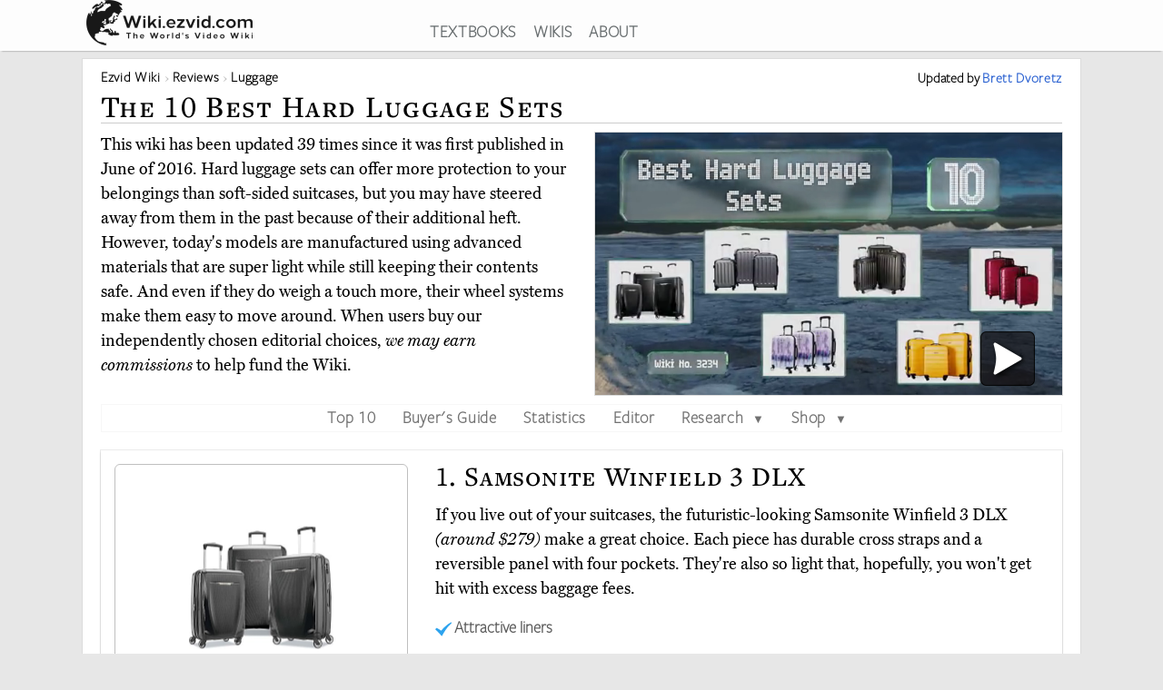

--- FILE ---
content_type: text/html; charset=utf-8
request_url: https://wiki.ezvid.com/best-hard-luggage-sets
body_size: 120552
content:
<!DOCTYPE html>
<html lang="en"> 
  <head>

    <meta charset="utf-8"/>
    <meta name="viewport" content="width=device-width, initial-scale=1">
    <script>
      function appJSReady(){
           var s = document.createElement("script");
   s.type = "text/javascript";
   s.src = "https://d3j1zw3ygsdrnm.cloudfront.net/assets/page-85edb62cf29f0fce32bd95d92dfd507a7c1c61463b8962503592e2ece50b3308.js";
   $("head").append(s);

      }
    </script>

   <link rel="preconnect" href="https://vjs.zencdn.net">

    <link rel="preconnect" href="https://use.typekit.net">
    <link rel="preload" href="https://d3j1zw3ygsdrnm.cloudfront.net/assets/application-5fa5e79c8e177f91baf29ea31f5085a87e95660201581eaa462e6f45983f1de3.css" as="style" onload="this.rel='stylesheet'">

          <!--<script async defer data-domain="wiki.ezvid.com" src="https://plausible.io/js/plausible.js"></script>-->
    <script>
      var retina = Math.round(('undefined' !== typeof window) ? window.devicePixelRatio || 1 : 1);
      !function(e){"use strict";var n=function(n,t,o){function i(e){if(a.body)return e();setTimeout(function(){i(e)})}function r(){l.addEventListener&&l.removeEventListener("load",r),l.media=o||"all"}var d,a=e.document,l=a.createElement("link");if(t)d=t;else{var f=(a.body||a.getElementsByTagName("head")[0]).childNodes;d=f[f.length-1]}var s=a.styleSheets;l.rel="stylesheet",l.href=n,l.media="only x",i(function(){d.parentNode.insertBefore(l,t?d:d.nextSibling)});var u=function(e){for(var n=l.href,t=s.length;t--;)if(s[t].href===n)return e();setTimeout(function(){u(e)})};return l.addEventListener&&l.addEventListener("load",r),l.onloadcssdefined=u,u(r),l};"undefined"!=typeof exports?exports.loadCSS=n:e.loadCSS=n}("undefined"!=typeof global?global:this);
      !function(t){if(t.loadCSS){var e=loadCSS.relpreload={};if(e.support=function(){try{return t.document.createElement("link").relList.supports("preload")}catch(t){return!1}},e.poly=function(){for(var e=t.document.getElementsByTagName("link"),r=0;r<e.length;r++){var n=e[r];"preload"===n.rel&&"style"===n.getAttribute("as")&&(t.loadCSS(n.href,n,n.getAttribute("media")),n.rel=null)}},!e.support()){e.poly();var r=t.setInterval(e.poly,300);t.addEventListener&&t.addEventListener("load",function(){e.poly(),t.clearInterval(r)}),t.attachEvent&&t.attachEvent("onload",function(){t.clearInterval(r)})}}}(this);
    </script>
    <style>
      @import url("https://use.typekit.net/nxr0gel.css");.img-thumbnail{line-height:1.42857143;background-color:#ffffff;border:1px solid #dddddd;-webkit-transition:all 0.2s ease-in-out;-o-transition:all 0.2s ease-in-out;transition:all 0.2s ease-in-out;display:inline-block;max-width:100%;height:auto}*{-webkit-box-sizing:border-box;-moz-box-sizing:border-box;box-sizing:border-box}*:before,*:after{-webkit-box-sizing:border-box;-moz-box-sizing:border-box;box-sizing:border-box}.img-responsive{display:block;max-width:100%;height:auto}.img-responsive-home-page-category-grid{display:block;max-width:100%;height:150px;max-height:200px}.container{margin-right:auto;margin-left:auto;padding-left:15px;padding-right:15px}.container-fluid{margin-right:auto;margin-left:auto;padding-left:15px;padding-right:15px}.row{margin-left:-15px;margin-right:-15px}.col-xs-1,.col-sm-1,.col-md-1,.col-lg-1,.col-xs-2,.col-sm-2,.col-md-2,.col-lg-2,.col-xs-3,.col-sm-3,.col-md-3,.col-lg-3,.col-xs-4,.col-sm-4,.col-md-4,.col-lg-4,.col-xs-5,.col-sm-5,.col-md-5,.col-lg-5,.col-xs-6,.col-sm-6,.col-md-6,.col-lg-6,.col-xs-7,.col-sm-7,.col-md-7,.col-lg-7,.col-xs-8,.col-sm-8,.col-md-8,.col-lg-8,.col-xs-9,.col-sm-9,.col-md-9,.col-lg-9,.col-xs-10,.col-sm-10,.col-md-10,.col-lg-10,.col-xs-11,.col-sm-11,.col-md-11,.col-lg-11,.col-xs-12,.col-sm-12,.col-md-12,.col-lg-12{position:relative;min-height:1px;padding-left:15px;padding-right:15px}.col-xs-1,.col-xs-2,.col-xs-3,.col-xs-4,.col-xs-5,.col-xs-6,.col-xs-7,.col-xs-8,.col-xs-9,.col-xs-10,.col-xs-11,.col-xs-12{float:left}.col-xs-12{width:100%}.col-xs-11{width:91.66666667%}.col-xs-10{width:83.33333333%}.col-xs-9{width:75%}.col-xs-8{width:66.66666667%}.col-xs-7{width:58.33333333%}.col-xs-6{width:50%}.col-xs-5{width:41.66666667%}.col-xs-4{width:33.33333333%}.col-xs-3{width:25%}.col-xs-2{width:16.66666667%}.col-xs-1{width:8.33333333%}@media (min-width: 768px){.col-sm-1,.col-sm-2,.col-sm-3,.col-sm-4,.col-sm-5,.col-sm-6,.col-sm-7,.col-sm-8,.col-sm-9,.col-sm-10,.col-sm-11,.col-sm-12{float:left}.col-sm-12{width:100%}.col-sm-11{width:91.66666667%}.col-sm-10{width:83.33333333%}.col-sm-9{width:75%}.col-sm-8{width:66.66666667%}.col-sm-7{width:58.33333333%}.col-sm-6{width:50%}.col-sm-5{width:41.66666667%}.col-sm-4{width:33.33333333%}.col-sm-3{width:25%}.col-sm-2{width:16.66666667%}.col-sm-1{width:8.33333333%}.col-sm-offset-12{margin-left:100%}.col-sm-offset-11{margin-left:91.66666667%}.col-sm-offset-10{margin-left:83.33333333%}.col-sm-offset-9{margin-left:75%}.col-sm-offset-8{margin-left:66.66666667%}.col-sm-offset-7{margin-left:58.33333333%}.col-sm-offset-6{margin-left:50%}.col-sm-offset-5{margin-left:41.66666667%}.col-sm-offset-4{margin-left:33.33333333%}.col-sm-offset-3{margin-left:25%}.col-sm-offset-2{margin-left:16.66666667%}.col-sm-offset-1{margin-left:8.33333333%}.col-sm-offset-0{margin-left:0%}}@media (min-width: 992px){.col-md-1,.col-md-2,.col-md-3,.col-md-4,.col-md-5,.col-md-6,.col-md-7,.col-md-8,.col-md-9,.col-md-10,.col-md-11,.col-md-12{float:left}.col-md-12{width:100%}.col-md-11{width:91.66666667%}.col-md-10{width:83.33333333%}.col-md-9{width:75%}.col-md-8{width:66.66666667%}.col-md-7{width:58.33333333%}.col-md-6{width:50%}.col-md-5{width:41.66666667%}.col-md-4{width:33.33333333%}.col-md-3{width:25%}.col-md-2{width:16.66666667%}.col-md-1{width:8.33333333%}.col-md-pull-6{right:50%}.col-md-push-6{left:50%}}@media (min-width: 1200px){.col-lg-1,.col-lg-2,.col-lg-3,.col-lg-4,.col-lg-5,.col-lg-6,.col-lg-7,.col-lg-8,.col-lg-9,.col-lg-10,.col-lg-11,.col-lg-12{float:left}.col-lg-12{width:100%}.col-lg-11{width:91.66666667%}.col-lg-10{width:83.33333333%}.col-lg-9{width:75%}.col-lg-8{width:66.66666667%}.col-lg-7{width:58.33333333%}.col-lg-6{width:50%}.col-lg-5{width:41.66666667%}.col-lg-4{width:33.33333333%}.col-lg-3{width:25%}.col-lg-2{width:16.66666667%}.col-lg-1{width:8.33333333%}}.clearfix:before,.clearfix:after,.container:before,.container:after,.container-fluid:before,.container-fluid:after,.row:before,.row:after{content:' ';display:table}.clearfix:after,.container:after,.container-fluid:after,.row:after{clear:both}.center-block{display:block;margin-left:auto;margin-right:auto}.pull-right{float:right !important}.pull-left{float:left !important}.hide{display:none !important}.show{display:block !important}.invisible{visibility:hidden}.hidden{display:none !important}.affix{position:fixed}@-ms-viewport{width:device-width}.visible-xs,.visible-sm,.visible-md,.visible-lg{display:none !important}.visible-xs-block,.visible-xs-inline,.visible-xs-inline-block,.visible-sm-block,.visible-sm-inline,.visible-sm-inline-block,.visible-md-block,.visible-md-inline,.visible-md-inline-block,.visible-lg-block,.visible-lg-inline,.visible-lg-inline-block{display:none !important}@media (max-width: 767px){.visible-xs{display:block !important}table.visible-xs{display:table !important}tr.visible-xs{display:table-row !important}th.visible-xs,td.visible-xs{display:table-cell !important}}@media (max-width: 767px){.visible-xs-block{display:block !important}}@media (max-width: 767px){.visible-xs-inline{display:inline !important}}@media (max-width: 767px){.visible-xs-inline-block{display:inline-block !important}}@media (min-width: 768px) and (max-width: 991px){.visible-sm{display:block !important}table.visible-sm{display:table !important}tr.visible-sm{display:table-row !important}th.visible-sm,td.visible-sm{display:table-cell !important}}@media (min-width: 768px) and (max-width: 991px){.visible-sm-block{display:block !important}}@media (min-width: 768px) and (max-width: 991px){.visible-sm-inline{display:inline !important}}@media (min-width: 768px) and (max-width: 991px){.visible-sm-inline-block{display:inline-block !important}}@media (min-width: 992px) and (max-width: 1199px){.visible-md{display:block !important}table.visible-md{display:table !important}tr.visible-md{display:table-row !important}th.visible-md,td.visible-md{display:table-cell !important}}@media (min-width: 992px) and (max-width: 1199px){.visible-md-block{display:block !important}}@media (min-width: 992px) and (max-width: 1199px){.visible-md-inline{display:inline !important}}@media (min-width: 992px) and (max-width: 1199px){.visible-md-inline-block{display:inline-block !important}}@media (min-width: 1200px){.visible-lg{display:block !important}table.visible-lg{display:table !important}tr.visible-lg{display:table-row !important}th.visible-lg,td.visible-lg{display:table-cell !important}}@media (min-width: 1200px){.visible-lg-block{display:block !important}}@media (min-width: 1200px){.visible-lg-inline{display:inline !important}}@media (min-width: 1200px){.visible-lg-inline-block{display:inline-block !important}}@media (max-width: 767px){.hidden-xs{display:none !important}}@media (min-width: 768px) and (max-width: 991px){.hidden-sm{display:none !important}}@media (min-width: 992px) and (max-width: 1199px){.hidden-md{display:none !important}}@media (min-width: 1200px){.hidden-lg{display:none !important}}.panel{margin-bottom:20px;background-color:#fff;border:1px solid transparent;border-radius:4px;-webkit-box-shadow:0 1px 1px rgba(0,0,0,0.05);box-shadow:0 1px 1px rgba(0,0,0,0.05)}.panel-body{padding:15px}.panel-heading{padding:10px 15px;border-bottom:1px solid transparent;border-top-left-radius:3px;border-top-right-radius:3px}.panel-heading>.dropdown .dropdown-toggle{color:inherit}.panel-title{margin-top:0;margin-bottom:0;color:inherit}.panel-title>a,.panel-title>small,.panel-title>.small,.panel-title>small>a,.panel-title>.small>a{color:inherit}.panel-footer{padding:10px 15px;background-color:#f5f5f5;border-top:1px solid #ddd;border-bottom-right-radius:3px;border-bottom-left-radius:3px}.panel>.panel-heading+.panel-collapse>.list-group .list-group-item:first-child{border-top-left-radius:0;border-top-right-radius:0}.panel-heading+.list-group .list-group-item:first-child{border-top-width:0}.list-group+.panel-footer{border-top-width:0}.panel-group{margin-bottom:20px}.panel-group .panel{margin-bottom:0;border-radius:4px}.panel-group .panel+.panel{margin-top:5px}.panel-group .panel-heading{border-bottom:0}.panel-group .panel-heading+.panel-collapse>.panel-body,.panel-group .panel-heading+.panel-collapse>.list-group{border-top:1px solid #ddd}.panel-group .panel-footer{border-top:0}.panel-group .panel-footer+.panel-collapse .panel-body{border-bottom:1px solid #ddd}.panel-default{border-color:#ddd}.panel-default>.panel-heading{color:#333;background-color:#f5f5f5;border-color:#ddd}.panel-default>.panel-heading+.panel-collapse>.panel-body{border-top-color:#ddd}.panel-default>.panel-heading .badge{color:#f5f5f5;background-color:#333}.panel-default>.panel-footer+.panel-collapse>.panel-body{border-bottom-color:#ddd}.panel-primary{border-color:#337ab7}.panel-primary>.panel-heading{color:#fff;background-color:#337ab7;border-color:#337ab7}.panel-primary>.panel-heading+.panel-collapse>.panel-body{border-top-color:#337ab7}.panel-primary>.panel-heading .badge{color:#337ab7;background-color:#fff}.panel-primary>.panel-footer+.panel-collapse>.panel-body{border-bottom-color:#337ab7}.panel-success{border-color:#d6e9c6}.panel-success>.panel-heading{color:#3c763d;background-color:#dff0d8;border-color:#d6e9c6}.panel-success>.panel-heading+.panel-collapse>.panel-body{border-top-color:#d6e9c6}.panel-success>.panel-heading .badge{color:#dff0d8;background-color:#3c763d}.panel-success>.panel-footer+.panel-collapse>.panel-body{border-bottom-color:#d6e9c6}.panel-info{border-color:#bce8f1}.panel-info>.panel-heading{color:#31708f;background-color:#d9edf7;border-color:#bce8f1}.panel-info>.panel-heading+.panel-collapse>.panel-body{border-top-color:#bce8f1}.panel-info>.panel-heading .badge{color:#d9edf7;background-color:#31708f}.panel-info>.panel-footer+.panel-collapse>.panel-body{border-bottom-color:#bce8f1}.panel-warning{border-color:#faebcc}.panel-warning>.panel-heading{color:#8a6d3b;background-color:#fcf8e3;border-color:#faebcc}.panel-warning>.panel-heading+.panel-collapse>.panel-body{border-top-color:#faebcc}.panel-warning>.panel-heading .badge{color:#fcf8e3;background-color:#8a6d3b}.panel-warning>.panel-footer+.panel-collapse>.panel-body{border-bottom-color:#faebcc}.panel-danger{border-color:#ebccd1}.panel-danger>.panel-heading{color:#a94442;background-color:#f2dede;border-color:#ebccd1}.panel-danger>.panel-heading+.panel-collapse>.panel-body{border-top-color:#ebccd1}.panel-danger>.panel-heading .badge{color:#f2dede;background-color:#a94442}.panel-danger>.panel-footer+.panel-collapse>.panel-body{border-bottom-color:#ebccd1}.text-center{text-align:center}.text-right{text-align:right}.embed-responsive{position:relative;display:block;height:0;padding:0;overflow:hidden}.embed-responsive .embed-responsive-item,.embed-responsive iframe,.embed-responsive embed,.embed-responsive object,.embed-responsive video{position:absolute;top:0;bottom:0;left:0;width:100%;height:100%;border:0}.embed-responsive-16by9{padding-bottom:56.25%}.embed-responsive-32by7{padding-bottom:21.875%}.nav{padding-left:0;margin-bottom:0;list-style:none}.nav>li{position:relative;display:block}.nav>li>label{position:relative;display:block;padding:10px 14px}.nav>li>label:hover,.nav>li>label:focus{text-decoration:none;background-color:#eee}.nav .open>label,.nav .open>label:hover,.nav .open>label:focus{background-color:#eee;border-color:#337ab7}.nav .nav-divider{height:1px;margin:9px 0;overflow:hidden;background-color:#e5e5e5}.nav-tabs>li{float:left}.nav-tabs>li>label{line-height:1.42857143;text-decoration:none;color:#898989}.nav-tabs>li.active>label,.nav-tabs>li.active>label:hover,.nav-tabs>li.active>label:focus{color:#757575;cursor:default;padding-bottom:8px}.tab-content{padding:10px 0}.clearfix{clear:both}.clearfix:before,.clearfix:after{display:table;content:" "}.clearfix:after{clear:both}header{background:#fff;height:56px;box-shadow:0 2px 2px -2px rgba(60,60,60,0.7);overflow:hidden;position:fixed;top:0px;width:100%;z-index:20;opacity:0.9}header>.container{margin-right:auto;margin-left:auto;padding-left:5px;padding-right:5px}header:focus-within{opacity:1}#logo{max-width:100%;height:auto}.addsearch{float:right;margin-top:3px;height:28px;width:100%;border-bottom:1px solid #343738;border-left:0;border-top:0;border-right:0;font-weight:300;background-position:right;color:#343738;background:url("data:image/svg+xml;charset=utf8,%3Csvg%20xmlns%3D%27http%3A%2F%2Fwww.w3.org%2F2000%2Fsvg%27%20width%3D%2724%27%20height%3D%2724%27%20viewBox%3D%270%200%2024%2024%27%3E%3Cpath%20fill%3D%27%2523343738%27%20d%3D%27M21.7%2C20.3l-1.4%2C1.4l-5.4-5.4c-1.3%2C1-3%2C1.7-4.9%2C1.7%20c-4.4%2C0-8-3.6-8-8c0-4.4%2C3.6-8%2C8-8c4.4%2C0%2C8%2C3.6%2C8%2C8c0%2C1.8-0.6%2C3.5-1.7%2C4.9L21.7%2C20.3z%20M10%2C4c-3.3%2C0-6%2C2.7-6%2C6s2.7%2C6%2C6%2C6s6-2.7%2C6-6%20S13.3%2C4%2C10%2C4z%27%2F%3E%3C%2Fsvg%3E") no-repeat right}.addsearch::-webkit-input-placeholder,.addsearch:-moz-placeholder,.addsearch::-moz-placeholder,.addsearch:-ms-input-placeholder{color:#343738}.addsearch:hover,.addsearch:focus,.addsearch:active{border-bottom:1px solid #265ed0;outline:none}header ul{text-align:center;height:1.5em}header ul li{display:inline-block;margin-left:15px}header ul>:first-child{margin-left:0}header ul li a:link,header ul li a:visited{color:#343738}header ul li a:hover{color:#265ed0}@media screen and (min-width: 1279px){header ul li a:link,header ul li a:visited{color:#595f61}}@media screen and (max-width: 1080px){header ul li{font-size:1.5vw;margin-left:6px}}@media screen\0 {#svg_logo{width:200px}}_:-ms-fullscreen,:root #svg_logo{width:200px}html,body,div,span,object,iframe,h2,h3,h4,h5,h6,blockquote,pre,abbr,del,dfn,em,img,ins,kbd,q,samp,small,strong,sub,sup,var,b,i,dl,dt,dd,ol,ul,li,fieldset,form,label,article,aside,canvas,details,figcaption,figure,footer,header,hgroup,menu,nav,section,summary,time,mark,audio,video{margin:0;padding:0;border:0;outline:0}body{line-height:1}article,aside,details,figcaption,figure,footer,header,hgroup,menu,nav,section{display:block}nav ul{list-style:none}a{margin:0;padding:0;font-size:100%;vertical-align:baseline;background:transparent}hr{display:block;height:1px;border:0;border-top:1px solid #ccc;margin:1em 0;padding:0}input,select{vertical-align:middle}body{line-height:1.5em;font-size:18px;background:#e7e7e7;font-family:'miller-text', Georgia, serif;-moz-osx-font-smoothing:grayscale;-webkit-font-smoothing:antialiased;text-rendering:optimizelegibility;font-variant-numeric:lining-nums}p{margin:1em 0;color:#000}p:first-of-type{margin:0 0 .2em 0}h1,h2,h3,h4,h5{letter-spacing:1pt;font-family:'freight-text-pro', Georgia, serif;font-weight:500;font-variant:small-caps;font-variant-numeric:lining-nums}h2{font-weight:500}a{font-family:'freight-sans-pro-lights', Arial, Helvetica, sans-serif;text-decoration:none;color:#265ed0;font-weight:700;letter-spacing:.5pt}p a{font-family:inherit;font-weight:inherit}h1{font-size:1.9em}h2{font-size:1.7em}h3{font-size:1.3em}h4{font-size:1.2em}input{border-radius:0}.sans-serif{font-family:'freight-sans-pro-lights', Arial, Helvetica, sans-serif}.serif{font-family:'miller-text', Georgia, serif}.align-center{text-align:center;margin:0 auto}.flex-center{display:flex;align-items:center}.container{max-width:1100px;width:auto}.secondary-link{color:#265ed0}.main_content{height:100%;overflow:hidden;margin:56px auto 20px auto}.main_content .container{background:#fff;border:1px solid #dcdcdc;min-height:200px;overflow:hidden;padding:20px;margin-top:8px}.image-one{border:solid 1px #dcdcdc;max-width:90%;margin:1em auto;display:block;height:auto}.image-one:hover{border:solid 1px #2DA3EE;-moz-box-shadow:0 0 5px rgba(0,0,0,0.5);-webkit-box-shadow:0 0 5px rgba(0,0,0,0.5);box-shadow:0 0 5px rgba(0,0,0,0.5)}.price-info-button a:visited{color:#fff !important}.true-center{position:absolute;top:50%;transform:translateY(-50%) translateX(50%);display:inline-block;vertical-align:middle;right:50%}.vertical-center{position:relative;top:50%;transform:translateY(-50%)}.underpad{margin-bottom:10px}#breadcrumb{list-style-type:none;bottom:0;float:left;position:inherit;right:0;line-height:1em}#breadcrumb a{color:rgba(0,0,0,0.75)}#breadcrumb li{font-size:.85em;white-space:nowrap;display:inline-block}#breadcrumb li::before,#breadcrumb li::after{color:silver}#breadcrumb li::after{content:" \203a "}#breadcrumb li:last-of-type{color:#4C4C4C}#breadcrumb li:last-of-type::after{content:''}#breadcrumb li:first-child,#breadcrumb li:nth-last-child(1),#breadcrumb li:nth-last-child(2){display:inline-block;width:auto}#breadcrumb li:first-child::before,#breadcrumb li:nth-last-child(1)::before,#breadcrumb li:nth-last-child(2)::before{content:''}@media screen and (min-width: 2000px){.container{max-width:1400px}}@media only screen and (min-device-width: 768px) and (max-device-width: 1024px){.main_content .container{padding:15px 15px 15px 15px}}@media screen and (max-width: 767px){.container{width:auto}.main_content .container{overflow-x:hidden;padding:8px}h1{font-size:1.8em}h2{font-size:1.5em}h3{font-size:1.1em}h4{font-size:1em}}.youtube-container{margin:0px auto;clear:both}.video-player{pointer-events:none;touch-action:none}.video-player-hosted video{max-width:100%}.video-player,.video-player-loaded{position:relative;padding-bottom:56.25%;overflow:hidden;border:1px solid #dcdcdc;margin:-1px;z-index:5}#vidthumbvid{z-index:5}.video-player #vid-play-icon{bottom:10px;margin:auto 0 0 auto;right:30px;z-index:10;max-width:60px;pointer-events:none;touch-action:none;position:absolute;transition:visibility 0s linear 0s, opacity 300ms}.video-player-hosted #vid-play-icon{position:absolute;top:50%;left:50%;transform:translate(-50%, -50%);z-index:10;width:20%;pointer-events:none;touch-action:none}.video-thumb{pointer-events:none;touch-action:none;bottom:0;display:block;left:0;margin:auto;max-width:100%;width:100%;position:absolute;right:0;top:0;height:auto}.video-player-loaded iframe{width:100%;height:100%;position:absolute;top:0;left:0}.top-of-page-video-thumb{bottom:0;display:block;left:0;margin:auto;max-width:100%;width:100%;position:absolute;right:0;top:0;height:auto}.hideme{visibility:collapse;height:0;transition:visibility 0s linear 300ms, opacity 300ms}.item-video-player-column{max-height:380px}

    </style>
    
    <script src="https://d3j1zw3ygsdrnm.cloudfront.net/assets/application-f45b7fbc384c66b38a98bc7c9e30622f76691b0fc7fe7727320a305a2ac6f466.js" async="async" onload="appJSReady()"></script>
    

    <link rel="shortcut icon" type="image/x-icon" href="https://d3j1zw3ygsdrnm.cloudfront.net/assets/favicon-c8af99317d957ca65fd7b28bb208eafe1f41f73fce1b8b23b23874fc0d98482b.ico" />

 
        <title data-addsearch="exclude">Top 10 Hard Luggage Sets | Video Review</title>
<meta name ="description" content="Currently, the best hard luggage set is the Samsonite Winfield 3 DLX. Wiki researchers have been writing reviews of the latest hard luggage sets since 2016." />
<meta name="twitter:card" content="summary_large_image" />
<meta name="twitter:title" content="Top 10 Hard Luggage Sets | Video Review" />
<meta name="twitter:description" content="Currently, the best hard luggage set is the Samsonite Winfield 3 DLX. Wiki researchers have been writing reviews of the latest hard luggage sets since 2016." />

<link rel="canonical" href="https://wiki.ezvid.com/best-hard-luggage-sets" />


<meta name="googlebot" content="noindex">
  
       <script type="application/ld+json">
   {
     "@context": "http://schema.org",
     "@type": "BreadcrumbList",
     "itemListElement": [
       {
        "@type": "ListItem",
        "position": 1,
        "item": {
          "@id": "https://wiki.ezvid.com",
          "name": "Ezvid Wiki"
        }
      },
       {
        "@type": "ListItem",
        "position": 2,
        "item": {
          "@id": "https://wiki.ezvid.com/categories",
          "name": "Wiki Reviews"
        }
      },
       {
        "@type": "ListItem",
        "position": 3,
        "item": {
          "@id": "https://wiki.ezvid.com/categories/luggage",
          "name": "Luggage"
        }
      }
     ]
   }
   </script>
   <script type="application/ld+json">
   {
     "@context": "http://schema.org",
     "@type": "ItemList",
     "numberOfItems": 10,
     "itemListElement": [
      {
        "@type": "ListItem",
        "position": 10,
        "item": {
          "@type": "Product",
          "url":"https://wiki.ezvid.com/best-hard-luggage-sets#nautica-lifeboat",
          "name":"Nautica Lifeboat",
          "category":"Luggage",
          "image": ["https://d7y9tqwfp7l4x.cloudfront.net/item_images/npwgzo4xb9tj559ucevx.webp"],
          "description": "The handsome Nautica Lifeboat is available in 19 colors and patterns, most with some kind of contrasting accent, so you should be able to find one that suits your style. They are easy to wipe clean, though they are prone to denting.",
          "review": {
    "@type": "Review",
    "reviewRating": {
      "@type": "Rating",
      "ratingValue": "3.7",
      "bestRating": "5"
    },
    "author": {
      "@type": "Person",
      "name": "Brett Dvoretz"
    }
  }
        }
       },

      {
        "@type": "ListItem",
        "position": 9,
        "item": {
          "@type": "Product",
          "url":"https://wiki.ezvid.com/best-hard-luggage-sets#traveler-s-choice-sedona",
          "name":"Traveler&#39;s Choice Sedona",
          "category":"Luggage",
          "image": ["https://d7y9tqwfp7l4x.cloudfront.net/item_images/mjd5mgtsmw5vt31ljiuz.webp"],
          "description": "The Traveler&#39;s Choice Sedona feature quiet spinner wheels that allow you to maneuver in tight spaces, and come in a couple of bold colors that make them easy to spot. Unfortunately, the carry-on case is a bit longer than typical, but many airlines won&#39;t mind.",
          "review": {
    "@type": "Review",
    "reviewRating": {
      "@type": "Rating",
      "ratingValue": "4.0",
      "bestRating": "5"
    },
    "author": {
      "@type": "Person",
      "name": "Brett Dvoretz"
    }
  }
        }
       },

      {
        "@type": "ListItem",
        "position": 8,
        "item": {
          "@type": "Product",
          "url":"https://wiki.ezvid.com/best-hard-luggage-sets#traveler-s-choice-tasmania",
          "name":"Traveler&#39;s Choice Tasmania",
          "category":"Luggage",
          "image": ["https://d7y9tqwfp7l4x.cloudfront.net/item_images/ulkygvc56sw1k8c4s8jj.webp"],
          "description": "Designed to flex under stress, the Traveler&#39;s Choice Tasmania are frequent-flyer friendly. Each has interior tie-tapes to secure your belongings, and two separate compartments within the zippered mesh panel for even further organization.",
          "review": {
    "@type": "Review",
    "reviewRating": {
      "@type": "Rating",
      "ratingValue": "3.9",
      "bestRating": "5"
    },
    "author": {
      "@type": "Person",
      "name": "Brett Dvoretz"
    }
  }
        }
       },

      {
        "@type": "ListItem",
        "position": 7,
        "item": {
          "@type": "Product",
          "url":"https://wiki.ezvid.com/best-hard-luggage-sets#amazonbasics-hardside",
          "name":"AmazonBasics Hardside",
          "category":"Luggage",
          "image": ["https://d7y9tqwfp7l4x.cloudfront.net/item_images/jjxid3hxpsajjw3hetdm.webp"],
          "description": "Extra-thick exteriors on the AmazonBasics Hardside should keep your belongings safe. When rolling these isn&#39;t an option, you&#39;ll appreciate the particularly robust grab handles, which can survive plenty of abuse without showing wear or tear.",
          "review": {
    "@type": "Review",
    "reviewRating": {
      "@type": "Rating",
      "ratingValue": "4.9",
      "bestRating": "5"
    },
    "author": {
      "@type": "Person",
      "name": "Brett Dvoretz"
    }
  }
        }
       },

      {
        "@type": "ListItem",
        "position": 6,
        "item": {
          "@type": "Product",
          "url":"https://wiki.ezvid.com/best-hard-luggage-sets#samsonite-omni",
          "name":"Samsonite Omni",
          "category":"Luggage",
          "image": ["https://d7y9tqwfp7l4x.cloudfront.net/item_images/gx15jatvturbwqrgzxbk.webp"],
          "description": "When it comes to the Samsonite Omni collection, less is more. They may have only one organizational pocket, but the micro-diamond surfaces hold up well against scratches, and the interiors are very roomy and ideal for heavy packers.",
          "review": {
    "@type": "Review",
    "reviewRating": {
      "@type": "Rating",
      "ratingValue": "3.9",
      "bestRating": "5"
    },
    "author": {
      "@type": "Person",
      "name": "Brett Dvoretz"
    }
  }
        }
       },

      {
        "@type": "ListItem",
        "position": 5,
        "item": {
          "@type": "Product",
          "url":"https://wiki.ezvid.com/best-hard-luggage-sets#merax-travelhouse",
          "name":"Merax Travelhouse",
          "category":"Luggage",
          "image": ["https://d7y9tqwfp7l4x.cloudfront.net/item_images/mwpdvaaysukq7p2li2sv.webp"],
          "description": "The Merax Travelhouse are functional and economical, without sacrificing style. While the framework for the handles of most models is inside the cases, taking up valuable packing space, these have a designated slot on the outside.",
          "review": {
    "@type": "Review",
    "reviewRating": {
      "@type": "Rating",
      "ratingValue": "4.4",
      "bestRating": "5"
    },
    "author": {
      "@type": "Person",
      "name": "Brett Dvoretz"
    }
  }
        }
       },

      {
        "@type": "ListItem",
        "position": 4,
        "item": {
          "@type": "Product",
          "url":"https://wiki.ezvid.com/best-hard-luggage-sets#hauptstadtkoffer-alex",
          "name":"Hauptstadtkoffer Alex",
          "category":"Luggage",
          "image": ["https://d7y9tqwfp7l4x.cloudfront.net/item_images/zoaqeescydfieiluga8c.webp"],
          "description": "In addition to their polycarbonate exteriors, each piece in the Hauptstadtkoffer Alex has protected bumpers on the corners, making them less likely to flex under rough handling. If storage space is at a premium, you can stack these within one another.",
          "review": {
    "@type": "Review",
    "reviewRating": {
      "@type": "Rating",
      "ratingValue": "4.3",
      "bestRating": "5"
    },
    "author": {
      "@type": "Person",
      "name": "Brett Dvoretz"
    }
  }
        }
       },

      {
        "@type": "ListItem",
        "position": 3,
        "item": {
          "@type": "Product",
          "url":"https://wiki.ezvid.com/best-hard-luggage-sets#steve-madden-spinner",
          "name":"Steve Madden Spinner",
          "category":"Luggage",
          "image": ["https://d7y9tqwfp7l4x.cloudfront.net/item_images/mveq4jg3erjphhaqfdph.webp"],
          "description": "Make a statement with the bold, colorful designs of the Steve Madden Spinner. The aluminum push-button handles are durable and easy to extend, and their polycarbonate shells provide reliable protection while still being lightweight.",
          "review": {
    "@type": "Review",
    "reviewRating": {
      "@type": "Rating",
      "ratingValue": "4.8",
      "bestRating": "5"
    },
    "author": {
      "@type": "Person",
      "name": "Brett Dvoretz"
    }
  }
        }
       },

      {
        "@type": "ListItem",
        "position": 2,
        "item": {
          "@type": "Product",
          "url":"https://wiki.ezvid.com/best-hard-luggage-sets#goplus-upright-trolley",
          "name":"Goplus Upright Trolley",
          "category":"Luggage",
          "image": ["https://d7y9tqwfp7l4x.cloudfront.net/item_images/tpeqtyvirpdyeq61v8yh.webp"],
          "description": "Simply designed, the Goplus Upright Trolley are perfect for business travelers and anyone else who prefers a low-key look. Each piece has a three-digit coded lock for security, and the ergonomic handles are adjustable and comfortable to hold.",
          "review": {
    "@type": "Review",
    "reviewRating": {
      "@type": "Rating",
      "ratingValue": "5.0",
      "bestRating": "5"
    },
    "author": {
      "@type": "Person",
      "name": "Brett Dvoretz"
    }
  }
        }
       },

      {
        "@type": "ListItem",
        "position": 1,
        "item": {
          "@type": "Product",
          "url":"https://wiki.ezvid.com/best-hard-luggage-sets#samsonite-winfield-3-dlx",
          "name":"Samsonite Winfield 3 DLX",
          "category":"Luggage",
          "image": ["https://d7y9tqwfp7l4x.cloudfront.net/item_images/sipva8xnzrs4r3g90skv.webp"],
          "description": "If you live out of your suitcases, the futuristic-looking Samsonite Winfield 3 DLX make a great choice. Each piece has durable cross straps and a reversible panel with four pockets. They&#39;re also so light that, hopefully, you won&#39;t get hit with excess baggage fees.",
          "review": {
    "@type": "Review",
    "reviewRating": {
      "@type": "Rating",
      "ratingValue": "4.6",
      "bestRating": "5"
    },
    "author": {
      "@type": "Person",
      "name": "Brett Dvoretz"
    }
  }
        }
       }
      ],
     "name": "10 Best Hard Luggage Sets"
   }
   </script>
   <style>.main_content .container{max-width:1100px;padding-top:10px}#breadcrumb a{color:#000}.page-title{color:#000;margin:8px auto 10px auto;border-bottom:1px solid #ccc;padding-bottom:5px}#date-and-author{font-size:.85em;margin:0 0;color:#000;text-align:right;font-weight:700;padding-top:2px;line-height:1.2em}ul.page-menu{border:1px solid #f7f7f7;margin-top:5px;text-align:center;margin:0 auto;width:100%;margin-top:10px}.page-menu li{display:inline-block;padding:0 1vw}.page-menu li a{color:#717171}.page-menu li:hover{background-color:#f7f7f7}.page-menu li:first-of-type{padding-left:0}.page-menu li:last-of-type{padding-right:0}.page-description a{color:#0000FF;border-bottom:solid 1px}#editors_choices{margin:10px auto}.bestitem{text-align:center;box-shadow:0 2px 2px 0 rgba(0,0,0,0.16),0 0 0 1px rgba(0,0,0,0.08);margin:0 0 !important}.pt_stars{color:#FFA500;line-height:27px}.pt_rank{font-size:.9em;line-height:35px}.pt_superlative{font-weight:500}.pt_seeitnow{margin-left:5px;margin-right:5px}.pt_seeitnow .topThreeSeeItNow{display:block;padding:.4em 1em;color:#fff;background-color:#2da3ee;border:1px solid #0769a7;border-radius:3px}.editors-choice-stores{height:11px;display:block;text-align:center;color:#B8B8B8;line-height:5px;font-weight:300;font-size:11px;margin:7px 0 0 0}.editors-choice-stores a:link,.editors-choice-stores a:visited{color:#767676;padding-left:3px;padding-right:5px}.pt_image{height:160px;margin:5px}.top-item-img{max-height:160px;display:block;margin:auto;width:auto;position:relative;top:50%;transform:translateY(-50%)}.arrow-down{padding-left:5px;font-size:.7em}.menu-holder{cursor:pointer}.menu-holder .dropdown{position:absolute;top:100%;background:#FFFFFF;border-radius:4px;box-shadow:0 4px 12px rgba(0,0,0,0.1);text-align:left;-webkit-transition:0.3s ease;transition:0.3s ease;z-index:1;width:100%;max-width:140px;margin-left:-1vw}.menu-holder .dropdown li{z-index:1;position:relative;background:#FFF;padding:0 4px;color:#666;float:inherit;list-style:none;display:block;text-align:center}.menu-holder .dropdown li:hover{background-color:#f7f7f7}.menu-holder .dropdown li:first-child{border-radius:4px 4px 0 0}.menu-holder .dropdown li:last-child{border-radius:0 0 4px 4px}.menu-holder .dropdown li:last-child a{border-bottom:0}.menu-holder .dropdown a{display:block;border-bottom:1px solid rgba(0,0,0,0.05);padding:4px 0 0 0;color:#717171;font-size:80%}@media screen and (max-width: 767px){.menu-holder .dropdown{max-width:80px;top:inherit}.menu-holder .dropdown a{padding:4px 0;font-size:50%}ul.page-menu{margin:5px auto 0 auto;width:100%}.pt_image{height:125px}.pt_image{display:inline-block}.pt_image a img{height:110px;padding-right:5px;top:5px;position:relative}.pt_rank{display:block}.pt_superlative{font-size:14px}.pt_seeitnow .topThreeSeeItNow{padding:4px 6px;font-size:.8em;line-height:1.2em}.bestitem .col-xs-12{padding:0 0}#editors_choices .col-xs-4{padding:5px}#editors_choices{margin-top:0}.align-bottom{position:inherit}}@media screen and (max-width: 320px){.page-menu li a{font-size:.75em}}

  </style>
   <link rel="preload" href="https://d3j1zw3ygsdrnm.cloudfront.net/assets/below-fold/page-show-4c5643cade97dec5a76ba2cd35b63293b8d99a48e3507116c2ebb6075ba7351c.css" as="style" onload="this.rel='stylesheet'">
   <script>
    // gtag('event', 'conversion', {'send_to': 'AW-801624294/2LDkCK3mrYcBEOahn_4C'});
   </script>
  

    

    
    <link rel="amphtml" href="https://wiki.ezvid.com/best-hard-luggage-sets.amp" />
  
    <meta name="csrf-param" content="authenticity_token" />
<meta name="csrf-token" content="BB8uYoCY6YBesYNvdtVeNvLDGZTP/rRAeSi0j6pSKZGNSrRBkZrh2i5m6NIDdN5/nMFJ9VVFbeYdn/MROwx5pQ==" />
    


    
  </head>
  <body>
        <header>
  <div class="container">
    <div class="row flex-center">
      <div  style="margin-bottom: 10px;" class="col-lg-3 col-md-3 col-sm-3 col-xs-6"> 
        <a href="/">
          <img height="50" width="183" id="logo" alt="ezvid wiki logo small" src="https://d7y9tqwfp7l4x.cloudfront.net/static/ezvid_wiki_logo_light_t14g85.webp" />
</a>      </div>
      <div class="col-lg-6 col-md-6 col-sm-6 hidden-xs">
        
          <ul class ="site-header">
            <li><a href="/categories/books-textbooks">TEXTBOOKS</a></li>
            <!--<li></li>-->
           <!-- <li></li>-->
            <li><a href="/wikis">WIKIS</a></li>
            

            <li><a href="/about_us">ABOUT</a></li>
            <li>
              </li>
          </ul>
      </div>

      <div class="hidden-sm col-lg-4 col-md-4 col-sm-4 col-xs-6 mb-2">
      </div>
    </div>
  </div>
</header>

    <section class="main_content">
      <div class="container">
        
        






   <div class="row">
  <div class="col-md-6 col-sm-6 col-xs-6">
   <ol id="breadcrumb" data-addsearch="exclude">
  <li><a href="/">Ezvid Wiki</a></li>
  <li><a href="/categories">Reviews</a></li>
  <li><a href="/categories/luggage">Luggage</a></li>
</ol>
  </div>
  <div class="col-md-6 col-sm-6 col-xs-6">
   <p class="sans-serif" id="date-and-author">
   Updated <span id="last-updated">
    
    </span>
    by <a href="#editor"><span id="author-name">Brett Dvoretz</span></a>
   </p>
  </div>
 </div>
<div class="row afl" id="ezhardluggagesets-20">
 <div class="col-lg-12 col-md-12 col-sm-12 col-xs-12">
  <h1 class="page-title">The 10 Best Hard Luggage Sets</h1>
 </div>
</div>
<div class="row">
 <div class="col-lg-6 col-md-6 hidden-xs">
  <p class="page-description">
This wiki has been updated 39 times since it was first published in June of 2016. Hard luggage sets can offer more protection to your belongings than soft-sided suitcases, but you may have steered away from them in the past because of their additional heft. However, today&#39;s models are manufactured using advanced materials that are super light while still keeping their contents safe. And even if they do weigh a touch more, their wheel systems make them easy to move around.
When users buy our independently chosen editorial 
choices,
<em>we may earn commissions</em> to 
help fund the Wiki.
<!---->
<!--If you'd like to contribute your own research to the Wiki, please get started by reviewing -->
<!---->
<!-- introductory video. -->
<!--Skip to-->

    <!--.-->
</p> 
 </div>
 <div class="col-lg-6 col-md-6 col-xs-12" id="vid-page-review">
  
   
   <div class="video-container top-of-page-video-container"
   id="top-of-page-video-container"
    data-video-id="vRJ73ZFVUvA"
   >
    <div class="video-player",
    id="top-of-page-video-player",
   >  <div class="top-of-page-preview-container">
       <img src="https://d7y9tqwfp7l4x.cloudfront.net/static/play_logo3_lfnejl.webp"
       id="vid-play-icon" alt="video play icon">
     
    
          <video playsinline autoplay loop muted class="video-thumb" 
             src="https://d1ec7doolx0za0.cloudfront.net/animated_previews/LF_Zf0XnkfCuG.mp4">
                <img class="top-of-page-video-thumb" 
                alt="10 Best Hard Luggage Sets"
                src="https://d7y9tqwfp7l4x.cloudfront.net/page_thumbnails_big_for_video_player/3234.webp"
                >
          </video>
     
      </div>
     
      </div>
   

    
   </div>
   
 </div>
</div>
  <div class="row">
   <div class="col-md-12 flex-center">


    <ul class="page-menu" id="main-menu" data-addsearch="exclude">
 <!--<li class="hidden-xs hidden-sm hidden-md"><a href="#vid-page-review">Video Review</a></li>-->
 <li id="mobile-menu-research" class="visible-xs-inline-block visible-sm-inline-block menu-holder "><a>Research<span class="arrow-down">▼</span></a>
  <ul class="dropdown" id="menu-research" style="display:none;">
  <li><a target="_blank" class="dropdown-link" rel="noopener" href="https://en.wikipedia.org/wiki/Special:Search?search=hard+luggage+set">Wikipedia</a></li>
  <li><a target="_blank" class="dropdown-link" rel="noopener" href="https://iq.ulprospector.com/en/search/one?qm=q:hard+luggage+set">UL Product IQ</a></li>
  <li><a target="_blank" class="dropdown-link" rel="noopener" href="http://www.consumerreports.org/search/?query=hard+luggage+set">Consumer Reports</a></li>
  <li><a target="_blank" class="dropdown-link" rel="noopener" href="https://www.cpsc.gov/search?site=cpsc_site&amp;filter=p&amp;query=hard+luggage+set">CPSC.gov</a></li>
  <li><a target="_blank" class="dropdown-link" rel="noopener" href="https://www.canada.ca/en/sr/srb/sra.html?dmn=healthycanadians.gc.ca%2Frecall-alert-rappel-avis%2F&amp;allq=hard+luggage+set#wb-land">Health Canada</a></li>
</ul>
 </li>
 <li id="mobile-menu-shopping" class="visible-xs-inline-block visible-sm-inline-block menu-holder "><a>Shop<span class="arrow-down">▼</span></a>
  <ul class="dropdown" id="menu-shopping" style="display:none;">
  <li><a target="_blank" class="dropdown-link" rel="noopener" href="https://www.ebay.com/sch/i.html?LH_CAds=&amp;_ex_kw=&amp;_fpos=&amp;_fspt=1&amp;_mPrRngCbx=1&amp;_nkw=hard+luggage+set&amp;_sacat=&amp;_sadis=&amp;_sop=12&amp;_udhi=&amp;_udlo=&amp;_fosrp=1&amp;mkcid=1&amp;mkrid=711-53200-19255-0&amp;siteid=0&amp;campid=5337905536&amp;customid=test&amp;toolid=10001&amp;mkevt=1">Ebay</a></li>
  <!--<li>-->
    <!--</li>-->
  <li><a target="_blank" class="dropdown-link" rel="noopener" href="http://goto.target.com/c/70000/81938/2092?u=http%3A%2F%2Fwww.target.com%2Fs%3FsearchTerm%3Dhard+luggage+set">Target</a></li>
</ul>
 </li>
 <!--<li class="hidden-xs"><a href="#editors_choices" class= "internal-link-needs-header-adjustment">Editor's Choices</a></li>-->
 <li><a href="#top_picks" class= "internal-link-needs-header-adjustment">Top 10</a></li>
 <li class="hidden-xs">  <a href="#buyers_guide" class= "internal-link-needs-header-adjustment">Buyer's Guide</a></li>
 <li class="hidden-sm hidden-xs "><a href="#statistics" class= "internal-link-needs-header-adjustment">Statistics</a></li>
 <li class="hidden-xs"><a href="#editor"  class= "internal-link-needs-header-adjustment">Editor</a></li>
 <li id="desktop-menu-research" class="hidden-xs hidden-sm menu-holder "><a>Research <span class="arrow-down">▼</span></a>
  <ul class="dropdown" id="menu-research" style="display:none;">
  <li><a target="_blank" class="dropdown-link" rel="noopener" href="https://en.wikipedia.org/wiki/Special:Search?search=hard+luggage+set">Wikipedia</a></li>
  <li><a target="_blank" class="dropdown-link" rel="noopener" href="https://iq.ulprospector.com/en/search/one?qm=q:hard+luggage+set">UL Product IQ</a></li>
  <li><a target="_blank" class="dropdown-link" rel="noopener" href="http://www.consumerreports.org/search/?query=hard+luggage+set">Consumer Reports</a></li>
  <li><a target="_blank" class="dropdown-link" rel="noopener" href="https://www.cpsc.gov/search?site=cpsc_site&amp;filter=p&amp;query=hard+luggage+set">CPSC.gov</a></li>
  <li><a target="_blank" class="dropdown-link" rel="noopener" href="https://www.canada.ca/en/sr/srb/sra.html?dmn=healthycanadians.gc.ca%2Frecall-alert-rappel-avis%2F&amp;allq=hard+luggage+set#wb-land">Health Canada</a></li>
</ul>
 </li>
 <li id="desktop-menu-shopping" class="hidden-xs hidden-sm menu-holder "><a>Shop <span class="arrow-down">▼</span></a>
  <ul class="dropdown" id="menu-shopping" style="display:none;">
  <li><a target="_blank" class="dropdown-link" rel="noopener" href="https://www.ebay.com/sch/i.html?LH_CAds=&amp;_ex_kw=&amp;_fpos=&amp;_fspt=1&amp;_mPrRngCbx=1&amp;_nkw=hard+luggage+set&amp;_sacat=&amp;_sadis=&amp;_sop=12&amp;_udhi=&amp;_udlo=&amp;_fosrp=1&amp;mkcid=1&amp;mkrid=711-53200-19255-0&amp;siteid=0&amp;campid=5337905536&amp;customid=test&amp;toolid=10001&amp;mkevt=1">Ebay</a></li>
  <!--<li>-->
    <!--</li>-->
  <li><a target="_blank" class="dropdown-link" rel="noopener" href="http://goto.target.com/c/70000/81938/2092?u=http%3A%2F%2Fwww.target.com%2Fs%3FsearchTerm%3Dhard+luggage+set">Target</a></li>
</ul>
 </li>
</ul>
   </div>
  </div> 
 
  <div class="row visible-xs-inline-block">
   <div class="col-md-12">
    <p class="page-description">
This wiki has been updated 39 times since it was first published in June of 2016. Hard luggage sets can offer more protection to your belongings than soft-sided suitcases, but you may have steered away from them in the past because of their additional heft. However, today&#39;s models are manufactured using advanced materials that are super light while still keeping their contents safe. And even if they do weigh a touch more, their wheel systems make them easy to move around.
When users buy our independently chosen editorial 
picks,
<em>we may earn commissions</em> to 
help fund the Wiki.
<!---->
<!--If you'd like to contribute your own research to the Wiki, please get started by reviewing -->
<!---->
<!-- introductory video. -->
<!--Skip to-->

    <!--.-->
</p> 
   </div>
  </div>

<!--<div id="amzn-assoc-ad-efb20913-b915-421e-82b0-883d076e1e16"></div><script async src="//z-na.amazon-adsystem.com/widgets/onejs?MarketPlace=US&adInstanceId=efb20913-b915-421e-82b0-883d076e1e16"></script>-->
 
 <a name="top_picks" id = "top_picks"></a>
<style>
  #review-1:checked ~ div .tab-content .review-1{
    display:block !important;
  }
  #review-1:checked ~ div nav ul #li-rev-1{
    color: #3b5998;
    border-bottom: 3px solid #3b5998;
    padding-bottom: 8px !important;
  }
  
  #details-1:checked ~ div .tab-content .details-1{
    display:block !important;
  }
  #details-1:checked ~ div nav ul #li-details-1{
    color: #3b5998;
    border-bottom: 3px solid #3b5998;
    padding-bottom: 8px !important;
  }
  
  #specs-1:checked ~ div .tab-content .specs-1{
    display:block !important;
  }
  #specs-1:checked ~ div nav ul #li-specs-1{
    color: #3b5998;
    border-bottom: 3px solid #3b5998;
    padding-bottom: 8px !important;
  }
</style>

<div class="item-container" id="samsonite-winfield-3-dlx">
  <input class="hidden" checked="checked" id="review-1" type="radio" name="nav1"/>
  <input class="hidden" id="details-1" type="radio" name="nav1"/>
  <input class="hidden" id="specs-1" type="radio" name="nav1"/>
  <input class="hidden" id="watch-video-1" type="radio" name="nav1"/>
  <div class="row item-interior-row">
    <div class="col-md-4 col-sm-5 hidden-xs">
      <div class="image-container">
  <a href="https://www.amazon.com/exec/obidos/ASIN/B07FDJCSLC/ezvid02-20" rel="noopener"
  data-search="Samsonite+Winfield+3+DLX+hard+luggage+sets" target="_blank">
    <div class="image-box">
      <img src="https://d7y9tqwfp7l4x.cloudfront.net/item_images/sipva8xnzrs4r3g90skv.webp" srcset="https://d7y9tqwfp7l4x.cloudfront.net/item_images/sipva8xnzrs4r3g90skv.webp 2x"
        class="_anl_item-img-1" 
        data-over="https://d7y9tqwfp7l4x.cloudfront.net/item_images/u2uk8f4u6crqg9o0mton.webp"
        data-overretina="https://d7y9tqwfp7l4x.cloudfront.net/item_images/u2uk8f4u6crqg9o0mton.webp"
        data-original="https://d7y9tqwfp7l4x.cloudfront.net/item_images/sipva8xnzrs4r3g90skv.webp"
        data-originalretina="https://d7y9tqwfp7l4x.cloudfront.net/item_images/sipva8xnzrs4r3g90skv.webp"
        alt="Samsonite Winfield 3 DLX">
    </div>
  </a>
</div>
    </div>
    <div class="col-md-8 col-sm-7 col-xs-12">
      <h2 class="item-title" ><span>1.</span> Samsonite Winfield 3 DLX</h2>
      <div class="visible-xs">
        <div class="image-container">
  <a href="https://www.amazon.com/exec/obidos/ASIN/B07FDJCSLC/ezvid02-20" rel="noopener"
  data-search="Samsonite+Winfield+3+DLX+hard+luggage+sets" target="_blank">
    <div class="image-box">
      <img src="https://d7y9tqwfp7l4x.cloudfront.net/item_images/sipva8xnzrs4r3g90skv.webp" srcset="https://d7y9tqwfp7l4x.cloudfront.net/item_images/sipva8xnzrs4r3g90skv.webp 2x"
        class="_anl_item-img-1" 
        data-over="https://d7y9tqwfp7l4x.cloudfront.net/item_images/u2uk8f4u6crqg9o0mton.webp"
        data-overretina="https://d7y9tqwfp7l4x.cloudfront.net/item_images/u2uk8f4u6crqg9o0mton.webp"
        data-original="https://d7y9tqwfp7l4x.cloudfront.net/item_images/sipva8xnzrs4r3g90skv.webp"
        data-originalretina="https://d7y9tqwfp7l4x.cloudfront.net/item_images/sipva8xnzrs4r3g90skv.webp"
        alt="Samsonite Winfield 3 DLX">
    </div>
  </a>
</div>
      </div>
      <nav class="visible-xs">
        <ul class="nav nav-tabs sans-serif">
      		<li><label for="review-1" id="li-rev-1">REVIEW</label>
      		</li>
      		<li><label for="details-1" id="li-details-1">DETAILS</label>
      		</li>
      		<!--<li><label for="specs- -->
      		
      		
      		<!--">SPECS</label>-->
      		</li>
      	</ul>
    	</nav>
      <div class="tab-content clearfix">
        
    	  <p class="review-1 hidden-xs item-text-container">
    	  	  If you live out of your suitcases, the futuristic-looking Samsonite Winfield 3 DLX <em>(around $279)</em>  make a great choice. Each piece has durable cross straps and a reversible panel with four pockets. They're also so light that, hopefully, you won't get hit with excess baggage fees. 
        </p>
        
     	  <div class="details details-1 hidden-xs">
     	    <ul class="review-highlights sans-serif">
 <li>Attractive liners</li>
 <li>Good crush and scratch resistance</li>
 <li>Roll on most surfaces smoothly</li>
</ul>
     	    
     	    
        </div>
        
     	  <!--<div class="specs specs--->
     	  <!--hidden-xs">-->
        <!--</div>-->
      </div>
      
	  </div>
  </div>
  <div class="row sans-serif media-and-action-buttons-row">
    <div class="col-md-4 col-sm-5 hidden-xs">
        <div class="sub-buttons">
      <div class="col-sm-12 text-center sub-button">
        <a data-search="Samsonite+Winfield+3+DLX+hard+luggage+sets" class="btn-more-pictures _anl_item-morepic-1" target="_blank" rel="noopener" href="https://www.amazon.com/exec/obidos/ASIN/B07FDJCSLC/ezvid02-20">
            <span class="sub-button-text absolute-center">MORE PICTURES</span>
</a>      </div>
  </div>
  

  
  

    </div>
    <div class="col-md-8 col-sm-7 col-xs-12">
      
 <a data-search="Samsonite+Winfield+3+DLX+hard+luggage+sets" class="item-btn amzn no-dec _anl_item-btn-1" target="_blank" rel="noopener" href="https://www.amazon.com/exec/obidos/ASIN/B07FDJCSLC/ezvid02-20">SEE PRICE ON AMAZON</a>
 
 
 <a class="item-btn eb no-dec _anl_item-ebay-1" target="_blank" rel="noopener" href="https://www.ebay.com/sch/i.html?LH_CAds=&amp;_ex_kw=&amp;_fpos=&amp;_fspt=1&amp;_mPrRngCbx=1&amp;_nkw=Samsonite+Winfield+3+DLX+hard+luggage+sets&amp;_sacat=&amp;_sadis=&amp;_sop=12&amp;_udhi=&amp;_udlo=&amp;_fosrp=1&amp;mkcid=1&amp;mkrid=711-53200-19255-0&amp;siteid=0&amp;campid=5337905536&amp;customid=test&amp;toolid=10001&amp;mkevt=1">EBAY</a>
   
   
   

    </div>
  </div>
  
  

  
</div>




<style>
  #review-2:checked ~ div .tab-content .review-2{
    display:block !important;
  }
  #review-2:checked ~ div nav ul #li-rev-2{
    color: #3b5998;
    border-bottom: 3px solid #3b5998;
    padding-bottom: 8px !important;
  }
  
  #details-2:checked ~ div .tab-content .details-2{
    display:block !important;
  }
  #details-2:checked ~ div nav ul #li-details-2{
    color: #3b5998;
    border-bottom: 3px solid #3b5998;
    padding-bottom: 8px !important;
  }
  
  #specs-2:checked ~ div .tab-content .specs-2{
    display:block !important;
  }
  #specs-2:checked ~ div nav ul #li-specs-2{
    color: #3b5998;
    border-bottom: 3px solid #3b5998;
    padding-bottom: 8px !important;
  }
</style>

<div class="item-container" id="goplus-upright-trolley">
  <input class="hidden" checked="checked" id="review-2" type="radio" name="nav2"/>
  <input class="hidden" id="details-2" type="radio" name="nav2"/>
  <input class="hidden" id="specs-2" type="radio" name="nav2"/>
  <input class="hidden" id="watch-video-2" type="radio" name="nav2"/>
  <div class="row item-interior-row">
    <div class="col-md-4 col-sm-5 hidden-xs">
      <div class="image-container">
  <a href="https://www.amazon.com/exec/obidos/ASIN/B014M1P0MU/ezvid02-20" rel="noopener"
  data-search="Goplus+Upright+Trolley+hard+luggage+sets" target="_blank">
    <div class="image-box">
      <img data-src="https://d7y9tqwfp7l4x.cloudfront.net/item_images/tpeqtyvirpdyeq61v8yh.webp" data-srcset="https://d7y9tqwfp7l4x.cloudfront.net/item_images/tpeqtyvirpdyeq61v8yh.webp 2x"
        class="_anl_item-img-2 lozad" 
        data-over="https://d7y9tqwfp7l4x.cloudfront.net/item_images/pyqhlyjdpiccxww9kobt.webp"
        data-overretina="https://d7y9tqwfp7l4x.cloudfront.net/item_images/pyqhlyjdpiccxww9kobt.webp"
        data-original="https://d7y9tqwfp7l4x.cloudfront.net/item_images/tpeqtyvirpdyeq61v8yh.webp"
        data-originalretina="https://d7y9tqwfp7l4x.cloudfront.net/item_images/tpeqtyvirpdyeq61v8yh.webp"
        alt="Goplus Upright Trolley">
    </div>
  </a>
</div>
    </div>
    <div class="col-md-8 col-sm-7 col-xs-12">
      <h2 class="item-title" ><span>2.</span> Goplus Upright Trolley</h2>
      <div class="visible-xs">
        <div class="image-container">
  <a href="https://www.amazon.com/exec/obidos/ASIN/B014M1P0MU/ezvid02-20" rel="noopener"
  data-search="Goplus+Upright+Trolley+hard+luggage+sets" target="_blank">
    <div class="image-box">
      <img data-src="https://d7y9tqwfp7l4x.cloudfront.net/item_images/tpeqtyvirpdyeq61v8yh.webp" data-srcset="https://d7y9tqwfp7l4x.cloudfront.net/item_images/tpeqtyvirpdyeq61v8yh.webp 2x"
        class="_anl_item-img-2 lozad" 
        data-over="https://d7y9tqwfp7l4x.cloudfront.net/item_images/pyqhlyjdpiccxww9kobt.webp"
        data-overretina="https://d7y9tqwfp7l4x.cloudfront.net/item_images/pyqhlyjdpiccxww9kobt.webp"
        data-original="https://d7y9tqwfp7l4x.cloudfront.net/item_images/tpeqtyvirpdyeq61v8yh.webp"
        data-originalretina="https://d7y9tqwfp7l4x.cloudfront.net/item_images/tpeqtyvirpdyeq61v8yh.webp"
        alt="Goplus Upright Trolley">
    </div>
  </a>
</div>
      </div>
      <nav class="visible-xs">
        <ul class="nav nav-tabs sans-serif">
      		<li><label for="review-2" id="li-rev-2">REVIEW</label>
      		</li>
      		<li><label for="details-2" id="li-details-2">DETAILS</label>
      		</li>
      		<!--<li><label for="specs- -->
      		
      		
      		<!--">SPECS</label>-->
      		</li>
      	</ul>
    	</nav>
      <div class="tab-content clearfix">
        
    	  <p class="review-2 hidden-xs item-text-container">
    	  	  Simply designed, the Goplus Upright Trolley <em>(around $120)</em>  are perfect for business travelers and anyone else who prefers a low-key look. Each piece has a three-digit coded lock for security, and the ergonomic handles are adjustable and comfortable to hold. 
        </p>
        
     	  <div class="details details-2 hidden-xs">
     	    <ul class="review-highlights sans-serif">
 <li>Smooth-moving zippers</li>
 <li>Mesh dividers inside</li>
 <li>Rust-resistant telescoping pull rods</li>
</ul>
     	    
     	    
        </div>
        
     	  <!--<div class="specs specs--->
     	  <!--hidden-xs">-->
        <!--</div>-->
      </div>
      
	  </div>
  </div>
  <div class="row sans-serif media-and-action-buttons-row">
    <div class="col-md-4 col-sm-5 hidden-xs">
        <div class="sub-buttons">
      <div class="col-sm-12 text-center sub-button">
        <a data-search="Goplus+Upright+Trolley+hard+luggage+sets" class="btn-more-pictures _anl_item-morepic-2" target="_blank" rel="noopener" href="https://www.amazon.com/exec/obidos/ASIN/B014M1P0MU/ezvid02-20">
            <span class="sub-button-text absolute-center">MORE PICTURES</span>
</a>      </div>
  </div>
  

  
  

    </div>
    <div class="col-md-8 col-sm-7 col-xs-12">
      
 <a data-search="Goplus+Upright+Trolley+hard+luggage+sets" class="item-btn amzn no-dec _anl_item-btn-2" target="_blank" rel="noopener" href="https://www.amazon.com/exec/obidos/ASIN/B014M1P0MU/ezvid02-20">SEE PRICE ON AMAZON</a>
 
 
 <a class="item-btn eb no-dec _anl_item-ebay-2" target="_blank" rel="noopener" href="https://www.ebay.com/sch/i.html?LH_CAds=&amp;_ex_kw=&amp;_fpos=&amp;_fspt=1&amp;_mPrRngCbx=1&amp;_nkw=Goplus+Upright+Trolley+hard+luggage+sets&amp;_sacat=&amp;_sadis=&amp;_sop=12&amp;_udhi=&amp;_udlo=&amp;_fosrp=1&amp;mkcid=1&amp;mkrid=711-53200-19255-0&amp;siteid=0&amp;campid=5337905536&amp;customid=test&amp;toolid=10001&amp;mkevt=1">EBAY</a>
   
   
   

    </div>
  </div>
  
  

  
</div>




<style>
  #review-3:checked ~ div .tab-content .review-3{
    display:block !important;
  }
  #review-3:checked ~ div nav ul #li-rev-3{
    color: #3b5998;
    border-bottom: 3px solid #3b5998;
    padding-bottom: 8px !important;
  }
  
  #details-3:checked ~ div .tab-content .details-3{
    display:block !important;
  }
  #details-3:checked ~ div nav ul #li-details-3{
    color: #3b5998;
    border-bottom: 3px solid #3b5998;
    padding-bottom: 8px !important;
  }
  
  #specs-3:checked ~ div .tab-content .specs-3{
    display:block !important;
  }
  #specs-3:checked ~ div nav ul #li-specs-3{
    color: #3b5998;
    border-bottom: 3px solid #3b5998;
    padding-bottom: 8px !important;
  }
</style>

<div class="item-container" id="steve-madden-spinner">
  <input class="hidden" checked="checked" id="review-3" type="radio" name="nav3"/>
  <input class="hidden" id="details-3" type="radio" name="nav3"/>
  <input class="hidden" id="specs-3" type="radio" name="nav3"/>
  <input class="hidden" id="watch-video-3" type="radio" name="nav3"/>
  <div class="row item-interior-row">
    <div class="col-md-4 col-sm-5 hidden-xs">
      <div class="image-container">
  <a href="https://www.amazon.com/exec/obidos/ASIN/B01H5PWLUY/ezvid02-20" rel="noopener"
  data-search="Steve+Madden+Spinner+hard+luggage+sets" target="_blank">
    <div class="image-box">
      <img data-src="https://d7y9tqwfp7l4x.cloudfront.net/item_images/mveq4jg3erjphhaqfdph.webp" data-srcset="https://d7y9tqwfp7l4x.cloudfront.net/item_images/mveq4jg3erjphhaqfdph.webp 2x"
        class="_anl_item-img-3 lozad" 
        data-over="https://d7y9tqwfp7l4x.cloudfront.net/item_images/zueszigsmyftxgeokuux.webp"
        data-overretina="https://d7y9tqwfp7l4x.cloudfront.net/item_images/zueszigsmyftxgeokuux.webp"
        data-original="https://d7y9tqwfp7l4x.cloudfront.net/item_images/mveq4jg3erjphhaqfdph.webp"
        data-originalretina="https://d7y9tqwfp7l4x.cloudfront.net/item_images/mveq4jg3erjphhaqfdph.webp"
        alt="Steve Madden Spinner">
    </div>
  </a>
</div>
    </div>
    <div class="col-md-8 col-sm-7 col-xs-12">
      <h2 class="item-title" ><span>3.</span> Steve Madden Spinner</h2>
      <div class="visible-xs">
        <div class="image-container">
  <a href="https://www.amazon.com/exec/obidos/ASIN/B01H5PWLUY/ezvid02-20" rel="noopener"
  data-search="Steve+Madden+Spinner+hard+luggage+sets" target="_blank">
    <div class="image-box">
      <img data-src="https://d7y9tqwfp7l4x.cloudfront.net/item_images/mveq4jg3erjphhaqfdph.webp" data-srcset="https://d7y9tqwfp7l4x.cloudfront.net/item_images/mveq4jg3erjphhaqfdph.webp 2x"
        class="_anl_item-img-3 lozad" 
        data-over="https://d7y9tqwfp7l4x.cloudfront.net/item_images/zueszigsmyftxgeokuux.webp"
        data-overretina="https://d7y9tqwfp7l4x.cloudfront.net/item_images/zueszigsmyftxgeokuux.webp"
        data-original="https://d7y9tqwfp7l4x.cloudfront.net/item_images/mveq4jg3erjphhaqfdph.webp"
        data-originalretina="https://d7y9tqwfp7l4x.cloudfront.net/item_images/mveq4jg3erjphhaqfdph.webp"
        alt="Steve Madden Spinner">
    </div>
  </a>
</div>
      </div>
      <nav class="visible-xs">
        <ul class="nav nav-tabs sans-serif">
      		<li><label for="review-3" id="li-rev-3">REVIEW</label>
      		</li>
      		<li><label for="details-3" id="li-details-3">DETAILS</label>
      		</li>
      		<!--<li><label for="specs- -->
      		
      		
      		<!--">SPECS</label>-->
      		</li>
      	</ul>
    	</nav>
      <div class="tab-content clearfix">
        
    	  <p class="review-3 hidden-xs item-text-container">
    	  	  Make a statement with the bold, colorful designs of the Steve Madden Spinner <em>(around $220)</em>. The aluminum push-button handles are durable and easy to extend, and their polycarbonate shells provide reliable protection while still being lightweight. 
        </p>
        
     	  <div class="details details-3 hidden-xs">
     	    <ul class="review-highlights sans-serif">
 <li>Eight wheels on each</li>
 <li>Highly shock-absorbent</li>
 <li>Carry-on is allowed on most airlines</li>
</ul>
     	    
     	    
        </div>
        
     	  <!--<div class="specs specs--->
     	  <!--hidden-xs">-->
        <!--</div>-->
      </div>
      
	  </div>
  </div>
  <div class="row sans-serif media-and-action-buttons-row">
    <div class="col-md-4 col-sm-5 hidden-xs">
        <div class="sub-buttons">
      <div class="col-sm-12 text-center sub-button">
        <a data-search="Steve+Madden+Spinner+hard+luggage+sets" class="btn-more-pictures _anl_item-morepic-3" target="_blank" rel="noopener" href="https://www.amazon.com/exec/obidos/ASIN/B01H5PWLUY/ezvid02-20">
            <span class="sub-button-text absolute-center">MORE PICTURES</span>
</a>      </div>
  </div>
  

  
  

    </div>
    <div class="col-md-8 col-sm-7 col-xs-12">
      
 <a data-search="Steve+Madden+Spinner+hard+luggage+sets" class="item-btn amzn no-dec _anl_item-btn-3" target="_blank" rel="noopener" href="https://www.amazon.com/exec/obidos/ASIN/B01H5PWLUY/ezvid02-20">SEE PRICE ON AMAZON</a>
 
 
 <a class="item-btn eb no-dec _anl_item-ebay-3" target="_blank" rel="noopener" href="https://www.ebay.com/sch/i.html?LH_CAds=&amp;_ex_kw=&amp;_fpos=&amp;_fspt=1&amp;_mPrRngCbx=1&amp;_nkw=Steve+Madden+Spinner+hard+luggage+sets&amp;_sacat=&amp;_sadis=&amp;_sop=12&amp;_udhi=&amp;_udlo=&amp;_fosrp=1&amp;mkcid=1&amp;mkrid=711-53200-19255-0&amp;siteid=0&amp;campid=5337905536&amp;customid=test&amp;toolid=10001&amp;mkevt=1">EBAY</a>
   
   
   

    </div>
  </div>
  
  

  
</div>


   
  
<div class="editors_notes" id="editors_notes">
  <div class="editors_notes_text">  
    <h3>Editor's Notes</h3>
      <p><strong>April 25, 2019: </strong>
      <p>We know it&#39;s important that your luggage and its contents come off that carousel in just as good of condition as they went onto it, so we made sure our selections are equipped with features to survive not-so-delicate luggage handlers and bumpy rides. The <a href="/best-hard-luggage-sets#steve-madden-spinner" class="internal-link-needs-header-adjustment">Steve Madden Spinner </a>has shock-absorbent polycarbonate shells that should mean your fragile items inside don&#39;t take a beating, even when the outside does. Meanwhile, the <a href="/best-hard-luggage-sets#hauptstadtkoffer-alex" class="internal-link-needs-header-adjustment">Hauptstadtkoffer Alex </a>boasts bumpers that should prevent the corners from getting scuffed and the <a href="/best-hard-luggage-sets#amazonbasics-hardside" class="internal-link-needs-header-adjustment">AmazonBasics Hardside </a>has extra-thick exteriors to protect your belongings. Organization is also key, which is why the Samsonite Winfield 3, with its reversible center divider boasting two pockets on either side caught our attention. The <a href="/best-hard-luggage-sets#traveler-s-choice-tasmania" class="internal-link-needs-header-adjustment">Traveler&#39;s Choice Tasmania </a>will also keep your things tidy with a zip-up divider that features two mesh pouches that make it easy to see what&#39;s inside. If you want to look fashionable while trotting the globe, then you&#39;ll like the <a href="/best-hard-luggage-sets#steve-madden-spinner" class="internal-link-needs-header-adjustment">Steve Madden Spinner </a>once again, with its two modern and eye-catching prints, or the  <a href="/best-hard-luggage-sets#nautica-lifeboat" class="internal-link-needs-header-adjustment">Nautica Lifeboat</a>, the <a href="/best-hard-luggage-sets#hauptstadtkoffer-alex" class="internal-link-needs-header-adjustment">Hauptstadtkoffer Alex</a>, and the <a href="/best-hard-luggage-sets#merax-travelhouse" class="internal-link-needs-header-adjustment">Merax Travelhouse</a>, each of which comes in several vibrant colors.</p>
</p>
  </div>
</div>

  
 


<style>
  #review-4:checked ~ div .tab-content .review-4{
    display:block !important;
  }
  #review-4:checked ~ div nav ul #li-rev-4{
    color: #3b5998;
    border-bottom: 3px solid #3b5998;
    padding-bottom: 8px !important;
  }
  
  #details-4:checked ~ div .tab-content .details-4{
    display:block !important;
  }
  #details-4:checked ~ div nav ul #li-details-4{
    color: #3b5998;
    border-bottom: 3px solid #3b5998;
    padding-bottom: 8px !important;
  }
  
  #specs-4:checked ~ div .tab-content .specs-4{
    display:block !important;
  }
  #specs-4:checked ~ div nav ul #li-specs-4{
    color: #3b5998;
    border-bottom: 3px solid #3b5998;
    padding-bottom: 8px !important;
  }
    #watch-video-4:checked ~ div .tab-content .watch-video-4{
    display:block !important;
  }
  
    #watch-video-4:checked ~ div nav ul #li-watch-video-4{
    color: #3b5998;
    border-bottom: 3px solid #3b5998;
    padding-bottom: 8px !important;
  }
 
</style>

<div class="item-container" id="hauptstadtkoffer-alex">
 
 
  <input class="hidden" checked="checked" id="review-4" type="radio" name="nav4"/>
  <input class="hidden" id="details-4" type="radio" name="nav4"/>
  <input class="hidden" id="specs-4" type="radio" name="nav4"/>
  <input class="hidden" id="watch-video-4" type="radio" name="nav4"/>
  <div class="row item-interior-row">
    <div class="col-md-4 col-sm-5 hidden-xs">
      <div class="image-container">
  <a href="https://www.amazon.com/exec/obidos/ASIN/B01KA2Y1GQ/ezvid02-20" rel="noopener"
  data-search="Hauptstadtkoffer+Alex+hard+luggage+sets" target="_blank">
    <div class="image-box">
      <img data-src="https://d7y9tqwfp7l4x.cloudfront.net/item_images/zoaqeescydfieiluga8c.webp" data-srcset="https://d7y9tqwfp7l4x.cloudfront.net/item_images/zoaqeescydfieiluga8c.webp 2x"
        class="_anl_item-img-4 lozad" 
        data-over="https://d7y9tqwfp7l4x.cloudfront.net/item_images/scfxuzm9rx07golq9awt.webp"
        data-overretina="https://d7y9tqwfp7l4x.cloudfront.net/item_images/scfxuzm9rx07golq9awt.webp"
        data-original="https://d7y9tqwfp7l4x.cloudfront.net/item_images/zoaqeescydfieiluga8c.webp"
        data-originalretina="https://d7y9tqwfp7l4x.cloudfront.net/item_images/zoaqeescydfieiluga8c.webp"
        alt="Hauptstadtkoffer Alex">
    </div>
  </a>
</div>
    </div>
    <div class="col-md-8 col-sm-7 col-xs-12">
      <h2 class="item-title" ><span>4.</span> Hauptstadtkoffer Alex</h2>
      <div class="visible-xs">
        <div class="image-container">
  <a href="https://www.amazon.com/exec/obidos/ASIN/B01KA2Y1GQ/ezvid02-20" rel="noopener"
  data-search="Hauptstadtkoffer+Alex+hard+luggage+sets" target="_blank">
    <div class="image-box">
      <img data-src="https://d7y9tqwfp7l4x.cloudfront.net/item_images/zoaqeescydfieiluga8c.webp" data-srcset="https://d7y9tqwfp7l4x.cloudfront.net/item_images/zoaqeescydfieiluga8c.webp 2x"
        class="_anl_item-img-4 lozad" 
        data-over="https://d7y9tqwfp7l4x.cloudfront.net/item_images/scfxuzm9rx07golq9awt.webp"
        data-overretina="https://d7y9tqwfp7l4x.cloudfront.net/item_images/scfxuzm9rx07golq9awt.webp"
        data-original="https://d7y9tqwfp7l4x.cloudfront.net/item_images/zoaqeescydfieiluga8c.webp"
        data-originalretina="https://d7y9tqwfp7l4x.cloudfront.net/item_images/zoaqeescydfieiluga8c.webp"
        alt="Hauptstadtkoffer Alex">
    </div>
  </a>
</div>
      </div>
      <nav class="visible-xs">
        <ul class="nav nav-tabs sans-serif">
      		<li><label for="review-4" id="li-rev-4">REVIEW</label>
      		</li>
      		<li><label for="details-4" id="li-details-4">DETAILS</label>
      		</li>
      		<!--<li><label for="specs- -->
      		
      		
      		<!--">SPECS</label>-->
      		</li>
      		<li>
      	<label for="watch-video-4" 
      	id="li-watch-video-4"
      	class="watch-item-video-activator"
      	 data-video-id="PcyVXC7ztPc",
      data-second-to-start-play="24",
      data-platform="mobile"
      	>VIDEO</label>
      		</li>
      	</ul>
    	</nav>
      <div class="tab-content clearfix">
        
    	  <p class="review-4 hidden-xs item-text-container">
    	  	  In addition to their polycarbonate exteriors, each piece in the Hauptstadtkoffer Alex <em>(around $204)</em>  has protected bumpers on the corners, making them less likely to flex under rough handling. If storage space is at a premium, you can stack these within one another. 
        </p>
        
     	  <div class="details details-4 hidden-xs">
     	    <ul class="review-highlights sans-serif">
 <li>More than 20 colors to choose from</li>
 <li>Elegant glossy appearance</li>
 <li>Flexible interior dividers</li>
</ul>
     	    
     	    
        </div>
        
     	  <!--<div class="specs specs--->
     	  <!--hidden-xs">-->
        <!--</div>-->
       <div class="watch-video watch-video-4 visible-xs">
     	     <div class="col item-video-player-column",
              id="mobile-item-video-player-column-PcyVXC7ztPc",
               data-video-id="PcyVXC7ztPc",
               >
          </div>
       </div>
      </div>
      
	  </div>
  </div>
  <div class="row sans-serif media-and-action-buttons-row">
    <div class="col-md-4 col-sm-5 hidden-xs">
        <div class="sub-buttons">
      <div class="col-sm-6 text-center sub-button"
      
      >
        <label class="btn-watch-video watch-item-video-activator",
        data-video-id="PcyVXC7ztPc",
      data-second-to-start-play="24",
      data-platform="desktop"
      >
          <span class="sub-button-text absolute-center">WATCH VIDEO</span>
        </label>
      </div>
      <div class="col-sm-6 text-center sub-button">
        <a data-search="Hauptstadtkoffer+Alex+hard+luggage+sets" class="btn-more-pictures _anl_item-morepic-4" target="_blank" rel="noopener" href="https://www.amazon.com/exec/obidos/ASIN/B01KA2Y1GQ/ezvid02-20">
            <span class="sub-button-text absolute-center">MORE PICTURES</span>
</a>      </div>
  </div>
  

  
  

    </div>
    <div class="col-md-8 col-sm-7 col-xs-12">
      
 <a data-search="Hauptstadtkoffer+Alex+hard+luggage+sets" class="item-btn amzn no-dec _anl_item-btn-4" target="_blank" rel="noopener" href="https://www.amazon.com/exec/obidos/ASIN/B01KA2Y1GQ/ezvid02-20">SEE PRICE ON AMAZON</a>
 
 
 <a class="item-btn eb no-dec _anl_item-ebay-4" target="_blank" rel="noopener" href="https://www.ebay.com/sch/i.html?LH_CAds=&amp;_ex_kw=&amp;_fpos=&amp;_fspt=1&amp;_mPrRngCbx=1&amp;_nkw=Hauptstadtkoffer+Alex+hard+luggage+sets&amp;_sacat=&amp;_sadis=&amp;_sop=12&amp;_udhi=&amp;_udlo=&amp;_fosrp=1&amp;mkcid=1&amp;mkrid=711-53200-19255-0&amp;siteid=0&amp;campid=5337905536&amp;customid=test&amp;toolid=10001&amp;mkevt=1">EBAY</a>
   
   
   

    </div>
  </div>
  
  

  
 
  
<div class="row hidden-xs" style="margin:0 auto;">
 
    <div class="col-md-12 col-sm-12 col-xs-push-3 item-video-player-column",
    id="desktop-item-video-player-column-PcyVXC7ztPc",
     data-video-id="PcyVXC7ztPc" >
    </div>
</div>
  
  
  
</div>




<style>
  #review-5:checked ~ div .tab-content .review-5{
    display:block !important;
  }
  #review-5:checked ~ div nav ul #li-rev-5{
    color: #3b5998;
    border-bottom: 3px solid #3b5998;
    padding-bottom: 8px !important;
  }
  
  #details-5:checked ~ div .tab-content .details-5{
    display:block !important;
  }
  #details-5:checked ~ div nav ul #li-details-5{
    color: #3b5998;
    border-bottom: 3px solid #3b5998;
    padding-bottom: 8px !important;
  }
  
  #specs-5:checked ~ div .tab-content .specs-5{
    display:block !important;
  }
  #specs-5:checked ~ div nav ul #li-specs-5{
    color: #3b5998;
    border-bottom: 3px solid #3b5998;
    padding-bottom: 8px !important;
  }
</style>

<div class="item-container" id="merax-travelhouse">
  <input class="hidden" checked="checked" id="review-5" type="radio" name="nav5"/>
  <input class="hidden" id="details-5" type="radio" name="nav5"/>
  <input class="hidden" id="specs-5" type="radio" name="nav5"/>
  <input class="hidden" id="watch-video-5" type="radio" name="nav5"/>
  <div class="row item-interior-row">
    <div class="col-md-4 col-sm-5 hidden-xs">
      <div class="image-container">
  <a href="https://www.amazon.com/exec/obidos/ASIN/B00XP8JKRS/ezvid02-20" rel="noopener"
  data-search="Merax+Travelhouse+hard+luggage+sets" target="_blank">
    <div class="image-box">
      <img data-src="https://d7y9tqwfp7l4x.cloudfront.net/item_images/mwpdvaaysukq7p2li2sv.webp" data-srcset="https://d7y9tqwfp7l4x.cloudfront.net/item_images/mwpdvaaysukq7p2li2sv.webp 2x"
        class="_anl_item-img-5 lozad" 
        data-over="https://d7y9tqwfp7l4x.cloudfront.net/item_images/ojk3tobxtulftomltw32.webp"
        data-overretina="https://d7y9tqwfp7l4x.cloudfront.net/item_images/ojk3tobxtulftomltw32.webp"
        data-original="https://d7y9tqwfp7l4x.cloudfront.net/item_images/mwpdvaaysukq7p2li2sv.webp"
        data-originalretina="https://d7y9tqwfp7l4x.cloudfront.net/item_images/mwpdvaaysukq7p2li2sv.webp"
        alt="Merax Travelhouse">
    </div>
  </a>
</div>
    </div>
    <div class="col-md-8 col-sm-7 col-xs-12">
      <h2 class="item-title" ><span>5.</span> Merax Travelhouse</h2>
      <div class="visible-xs">
        <div class="image-container">
  <a href="https://www.amazon.com/exec/obidos/ASIN/B00XP8JKRS/ezvid02-20" rel="noopener"
  data-search="Merax+Travelhouse+hard+luggage+sets" target="_blank">
    <div class="image-box">
      <img data-src="https://d7y9tqwfp7l4x.cloudfront.net/item_images/mwpdvaaysukq7p2li2sv.webp" data-srcset="https://d7y9tqwfp7l4x.cloudfront.net/item_images/mwpdvaaysukq7p2li2sv.webp 2x"
        class="_anl_item-img-5 lozad" 
        data-over="https://d7y9tqwfp7l4x.cloudfront.net/item_images/ojk3tobxtulftomltw32.webp"
        data-overretina="https://d7y9tqwfp7l4x.cloudfront.net/item_images/ojk3tobxtulftomltw32.webp"
        data-original="https://d7y9tqwfp7l4x.cloudfront.net/item_images/mwpdvaaysukq7p2li2sv.webp"
        data-originalretina="https://d7y9tqwfp7l4x.cloudfront.net/item_images/mwpdvaaysukq7p2li2sv.webp"
        alt="Merax Travelhouse">
    </div>
  </a>
</div>
      </div>
      <nav class="visible-xs">
        <ul class="nav nav-tabs sans-serif">
      		<li><label for="review-5" id="li-rev-5">REVIEW</label>
      		</li>
      		<li><label for="details-5" id="li-details-5">DETAILS</label>
      		</li>
      		<!--<li><label for="specs- -->
      		
      		
      		<!--">SPECS</label>-->
      		</li>
      	</ul>
    	</nav>
      <div class="tab-content clearfix">
        
    	  <p class="review-5 hidden-xs item-text-container">
    	  	  The Merax Travelhouse <em>(about $110)</em>  are functional and economical, without sacrificing style. While the framework for the handles of most models is inside the cases, taking up valuable packing space, these have a designated slot on the outside. 
        </p>
        
     	  <div class="details details-5 hidden-xs">
     	    <ul class="review-highlights sans-serif">
 <li>Still look new after lots of travel</li>
 <li>Zipper tabs tuck inside the locks</li>
 <li>Interior stitching can come loose</li>
</ul>
     	    
     	    
        </div>
        
     	  <!--<div class="specs specs--->
     	  <!--hidden-xs">-->
        <!--</div>-->
      </div>
      
	  </div>
  </div>
  <div class="row sans-serif media-and-action-buttons-row">
    <div class="col-md-4 col-sm-5 hidden-xs">
        <div class="sub-buttons">
      <div class="col-sm-12 text-center sub-button">
        <a data-search="Merax+Travelhouse+hard+luggage+sets" class="btn-more-pictures _anl_item-morepic-5" target="_blank" rel="noopener" href="https://www.amazon.com/exec/obidos/ASIN/B00XP8JKRS/ezvid02-20">
            <span class="sub-button-text absolute-center">MORE PICTURES</span>
</a>      </div>
  </div>
  

  
  

    </div>
    <div class="col-md-8 col-sm-7 col-xs-12">
      
 <a data-search="Merax+Travelhouse+hard+luggage+sets" class="item-btn amzn no-dec _anl_item-btn-5" target="_blank" rel="noopener" href="https://www.amazon.com/exec/obidos/ASIN/B00XP8JKRS/ezvid02-20">SEE PRICE ON AMAZON</a>
 
 
 <a class="item-btn eb no-dec _anl_item-ebay-5" target="_blank" rel="noopener" href="https://www.ebay.com/sch/i.html?LH_CAds=&amp;_ex_kw=&amp;_fpos=&amp;_fspt=1&amp;_mPrRngCbx=1&amp;_nkw=Merax+Travelhouse+hard+luggage+sets&amp;_sacat=&amp;_sadis=&amp;_sop=12&amp;_udhi=&amp;_udlo=&amp;_fosrp=1&amp;mkcid=1&amp;mkrid=711-53200-19255-0&amp;siteid=0&amp;campid=5337905536&amp;customid=test&amp;toolid=10001&amp;mkevt=1">EBAY</a>
   
   
   

    </div>
  </div>
  
  

  
</div>




<style>
  #review-6:checked ~ div .tab-content .review-6{
    display:block !important;
  }
  #review-6:checked ~ div nav ul #li-rev-6{
    color: #3b5998;
    border-bottom: 3px solid #3b5998;
    padding-bottom: 8px !important;
  }
  
  #details-6:checked ~ div .tab-content .details-6{
    display:block !important;
  }
  #details-6:checked ~ div nav ul #li-details-6{
    color: #3b5998;
    border-bottom: 3px solid #3b5998;
    padding-bottom: 8px !important;
  }
  
  #specs-6:checked ~ div .tab-content .specs-6{
    display:block !important;
  }
  #specs-6:checked ~ div nav ul #li-specs-6{
    color: #3b5998;
    border-bottom: 3px solid #3b5998;
    padding-bottom: 8px !important;
  }
</style>

<div class="item-container" id="samsonite-omni">
  <input class="hidden" checked="checked" id="review-6" type="radio" name="nav6"/>
  <input class="hidden" id="details-6" type="radio" name="nav6"/>
  <input class="hidden" id="specs-6" type="radio" name="nav6"/>
  <input class="hidden" id="watch-video-6" type="radio" name="nav6"/>
  <div class="row item-interior-row">
    <div class="col-md-4 col-sm-5 hidden-xs">
      <div class="image-container">
  <a href="https://www.amazon.com/exec/obidos/ASIN/B013WFOAIW/ezvid02-20" rel="noopener"
  data-search="Samsonite+Omni+hard+luggage+sets" target="_blank">
    <div class="image-box">
      <img data-src="https://d7y9tqwfp7l4x.cloudfront.net/item_images/gx15jatvturbwqrgzxbk.webp" data-srcset="https://d7y9tqwfp7l4x.cloudfront.net/item_images/gx15jatvturbwqrgzxbk.webp 2x"
        class="_anl_item-img-6 lozad" 
        data-over="https://d7y9tqwfp7l4x.cloudfront.net/item_images/ikugieg1swxdq70jgo7w.webp"
        data-overretina="https://d7y9tqwfp7l4x.cloudfront.net/item_images/ikugieg1swxdq70jgo7w.webp"
        data-original="https://d7y9tqwfp7l4x.cloudfront.net/item_images/gx15jatvturbwqrgzxbk.webp"
        data-originalretina="https://d7y9tqwfp7l4x.cloudfront.net/item_images/gx15jatvturbwqrgzxbk.webp"
        alt="Samsonite Omni">
    </div>
  </a>
</div>
    </div>
    <div class="col-md-8 col-sm-7 col-xs-12">
      <h2 class="item-title" ><span>6.</span> Samsonite Omni</h2>
      <div class="visible-xs">
        <div class="image-container">
  <a href="https://www.amazon.com/exec/obidos/ASIN/B013WFOAIW/ezvid02-20" rel="noopener"
  data-search="Samsonite+Omni+hard+luggage+sets" target="_blank">
    <div class="image-box">
      <img data-src="https://d7y9tqwfp7l4x.cloudfront.net/item_images/gx15jatvturbwqrgzxbk.webp" data-srcset="https://d7y9tqwfp7l4x.cloudfront.net/item_images/gx15jatvturbwqrgzxbk.webp 2x"
        class="_anl_item-img-6 lozad" 
        data-over="https://d7y9tqwfp7l4x.cloudfront.net/item_images/ikugieg1swxdq70jgo7w.webp"
        data-overretina="https://d7y9tqwfp7l4x.cloudfront.net/item_images/ikugieg1swxdq70jgo7w.webp"
        data-original="https://d7y9tqwfp7l4x.cloudfront.net/item_images/gx15jatvturbwqrgzxbk.webp"
        data-originalretina="https://d7y9tqwfp7l4x.cloudfront.net/item_images/gx15jatvturbwqrgzxbk.webp"
        alt="Samsonite Omni">
    </div>
  </a>
</div>
      </div>
      <nav class="visible-xs">
        <ul class="nav nav-tabs sans-serif">
      		<li><label for="review-6" id="li-rev-6">REVIEW</label>
      		</li>
      		<li><label for="details-6" id="li-details-6">DETAILS</label>
      		</li>
      		<!--<li><label for="specs- -->
      		
      		
      		<!--">SPECS</label>-->
      		</li>
      	</ul>
    	</nav>
      <div class="tab-content clearfix">
        
    	  <p class="review-6 hidden-xs item-text-container">
    	  	  When it comes to the Samsonite Omni <em>(about $733)</em>  collection, less is more. They may have only one organizational pocket, but the micro-diamond surfaces hold up well against scratches, and the interiors are very roomy and ideal for heavy packers. 
        </p>
        
     	  <div class="details details-6 hidden-xs">
     	    <ul class="review-highlights sans-serif">
 <li>Easy to maneuver</li>
 <li>Well-balanced even when fully loaded</li>
 <li>Colors may not match photos exactly</li>
</ul>
     	    
     	    
        </div>
        
     	  <!--<div class="specs specs--->
     	  <!--hidden-xs">-->
        <!--</div>-->
      </div>
      
	  </div>
  </div>
  <div class="row sans-serif media-and-action-buttons-row">
    <div class="col-md-4 col-sm-5 hidden-xs">
        <div class="sub-buttons">
      <div class="col-sm-12 text-center sub-button">
        <a data-search="Samsonite+Omni+hard+luggage+sets" class="btn-more-pictures _anl_item-morepic-6" target="_blank" rel="noopener" href="https://www.amazon.com/exec/obidos/ASIN/B013WFOAIW/ezvid02-20">
            <span class="sub-button-text absolute-center">MORE PICTURES</span>
</a>      </div>
  </div>
  

  
  

    </div>
    <div class="col-md-8 col-sm-7 col-xs-12">
      
 <a data-search="Samsonite+Omni+hard+luggage+sets" class="item-btn amzn no-dec _anl_item-btn-6" target="_blank" rel="noopener" href="https://www.amazon.com/exec/obidos/ASIN/B013WFOAIW/ezvid02-20">SEE PRICE ON AMAZON</a>
 
 
 <a class="item-btn eb no-dec _anl_item-ebay-6" target="_blank" rel="noopener" href="https://www.ebay.com/sch/i.html?LH_CAds=&amp;_ex_kw=&amp;_fpos=&amp;_fspt=1&amp;_mPrRngCbx=1&amp;_nkw=Samsonite+Omni+hard+luggage+sets&amp;_sacat=&amp;_sadis=&amp;_sop=12&amp;_udhi=&amp;_udlo=&amp;_fosrp=1&amp;mkcid=1&amp;mkrid=711-53200-19255-0&amp;siteid=0&amp;campid=5337905536&amp;customid=test&amp;toolid=10001&amp;mkevt=1">EBAY</a>
   
   
   

    </div>
  </div>
  
  

  
</div>




<style>
  #review-7:checked ~ div .tab-content .review-7{
    display:block !important;
  }
  #review-7:checked ~ div nav ul #li-rev-7{
    color: #3b5998;
    border-bottom: 3px solid #3b5998;
    padding-bottom: 8px !important;
  }
  
  #details-7:checked ~ div .tab-content .details-7{
    display:block !important;
  }
  #details-7:checked ~ div nav ul #li-details-7{
    color: #3b5998;
    border-bottom: 3px solid #3b5998;
    padding-bottom: 8px !important;
  }
  
  #specs-7:checked ~ div .tab-content .specs-7{
    display:block !important;
  }
  #specs-7:checked ~ div nav ul #li-specs-7{
    color: #3b5998;
    border-bottom: 3px solid #3b5998;
    padding-bottom: 8px !important;
  }
</style>

<div class="item-container" id="amazonbasics-hardside">
  <input class="hidden" checked="checked" id="review-7" type="radio" name="nav7"/>
  <input class="hidden" id="details-7" type="radio" name="nav7"/>
  <input class="hidden" id="specs-7" type="radio" name="nav7"/>
  <input class="hidden" id="watch-video-7" type="radio" name="nav7"/>
  <div class="row item-interior-row">
    <div class="col-md-4 col-sm-5 hidden-xs">
      <div class="image-container">
  <a href="https://www.amazon.com/exec/obidos/ASIN/B0713ZQ4DQ/ezvid02-20" rel="noopener"
  data-search="AmazonBasics+Hardside+hard+luggage+sets" target="_blank">
    <div class="image-box">
      <img data-src="https://d7y9tqwfp7l4x.cloudfront.net/item_images/jjxid3hxpsajjw3hetdm.webp" data-srcset="https://d7y9tqwfp7l4x.cloudfront.net/item_images/jjxid3hxpsajjw3hetdm.webp 2x"
        class="_anl_item-img-7 lozad" 
        data-over="https://d7y9tqwfp7l4x.cloudfront.net/item_images/ckb9bku1dqvotqwgh57b.webp"
        data-overretina="https://d7y9tqwfp7l4x.cloudfront.net/item_images/ckb9bku1dqvotqwgh57b.webp"
        data-original="https://d7y9tqwfp7l4x.cloudfront.net/item_images/jjxid3hxpsajjw3hetdm.webp"
        data-originalretina="https://d7y9tqwfp7l4x.cloudfront.net/item_images/jjxid3hxpsajjw3hetdm.webp"
        alt="AmazonBasics Hardside">
    </div>
  </a>
</div>
    </div>
    <div class="col-md-8 col-sm-7 col-xs-12">
      <h2 class="item-title" ><span>7.</span> AmazonBasics Hardside</h2>
      <div class="visible-xs">
        <div class="image-container">
  <a href="https://www.amazon.com/exec/obidos/ASIN/B0713ZQ4DQ/ezvid02-20" rel="noopener"
  data-search="AmazonBasics+Hardside+hard+luggage+sets" target="_blank">
    <div class="image-box">
      <img data-src="https://d7y9tqwfp7l4x.cloudfront.net/item_images/jjxid3hxpsajjw3hetdm.webp" data-srcset="https://d7y9tqwfp7l4x.cloudfront.net/item_images/jjxid3hxpsajjw3hetdm.webp 2x"
        class="_anl_item-img-7 lozad" 
        data-over="https://d7y9tqwfp7l4x.cloudfront.net/item_images/ckb9bku1dqvotqwgh57b.webp"
        data-overretina="https://d7y9tqwfp7l4x.cloudfront.net/item_images/ckb9bku1dqvotqwgh57b.webp"
        data-original="https://d7y9tqwfp7l4x.cloudfront.net/item_images/jjxid3hxpsajjw3hetdm.webp"
        data-originalretina="https://d7y9tqwfp7l4x.cloudfront.net/item_images/jjxid3hxpsajjw3hetdm.webp"
        alt="AmazonBasics Hardside">
    </div>
  </a>
</div>
      </div>
      <nav class="visible-xs">
        <ul class="nav nav-tabs sans-serif">
      		<li><label for="review-7" id="li-rev-7">REVIEW</label>
      		</li>
      		<li><label for="details-7" id="li-details-7">DETAILS</label>
      		</li>
      		<!--<li><label for="specs- -->
      		
      		
      		<!--">SPECS</label>-->
      		</li>
      	</ul>
    	</nav>
      <div class="tab-content clearfix">
        
    	  <p class="review-7 hidden-xs item-text-container">
    	  	  Extra-thick exteriors on the AmazonBasics Hardside <em>(appx. $139)</em>  should keep your belongings safe. When rolling these isn't an option, you'll appreciate the particularly robust grab handles, which can survive plenty of abuse without showing wear or tear. 
        </p>
        
     	  <div class="details details-7 hidden-xs">
     	    <ul class="review-highlights sans-serif">
 <li>Tear-resistant 150-denier liners</li>
 <li>Wheels are a bit flimsy</li>
 <li>Lack tsa-approved locking mechanisms</li>
</ul>
     	    
     	    
        </div>
        
     	  <!--<div class="specs specs--->
     	  <!--hidden-xs">-->
        <!--</div>-->
      </div>
      
	  </div>
  </div>
  <div class="row sans-serif media-and-action-buttons-row">
    <div class="col-md-4 col-sm-5 hidden-xs">
        <div class="sub-buttons">
      <div class="col-sm-12 text-center sub-button">
        <a data-search="AmazonBasics+Hardside+hard+luggage+sets" class="btn-more-pictures _anl_item-morepic-7" target="_blank" rel="noopener" href="https://www.amazon.com/exec/obidos/ASIN/B0713ZQ4DQ/ezvid02-20">
            <span class="sub-button-text absolute-center">MORE PICTURES</span>
</a>      </div>
  </div>
  

  
  

    </div>
    <div class="col-md-8 col-sm-7 col-xs-12">
      
 <a data-search="AmazonBasics+Hardside+hard+luggage+sets" class="item-btn amzn no-dec _anl_item-btn-7" target="_blank" rel="noopener" href="https://www.amazon.com/exec/obidos/ASIN/B0713ZQ4DQ/ezvid02-20">SEE PRICE ON AMAZON</a>
 
 
 <a class="item-btn eb no-dec _anl_item-ebay-7" target="_blank" rel="noopener" href="https://www.ebay.com/sch/i.html?LH_CAds=&amp;_ex_kw=&amp;_fpos=&amp;_fspt=1&amp;_mPrRngCbx=1&amp;_nkw=AmazonBasics+Hardside+hard+luggage+sets&amp;_sacat=&amp;_sadis=&amp;_sop=12&amp;_udhi=&amp;_udlo=&amp;_fosrp=1&amp;mkcid=1&amp;mkrid=711-53200-19255-0&amp;siteid=0&amp;campid=5337905536&amp;customid=test&amp;toolid=10001&amp;mkevt=1">EBAY</a>
   
   
   

    </div>
  </div>
  
  

  
</div>




<style>
  #review-8:checked ~ div .tab-content .review-8{
    display:block !important;
  }
  #review-8:checked ~ div nav ul #li-rev-8{
    color: #3b5998;
    border-bottom: 3px solid #3b5998;
    padding-bottom: 8px !important;
  }
  
  #details-8:checked ~ div .tab-content .details-8{
    display:block !important;
  }
  #details-8:checked ~ div nav ul #li-details-8{
    color: #3b5998;
    border-bottom: 3px solid #3b5998;
    padding-bottom: 8px !important;
  }
  
  #specs-8:checked ~ div .tab-content .specs-8{
    display:block !important;
  }
  #specs-8:checked ~ div nav ul #li-specs-8{
    color: #3b5998;
    border-bottom: 3px solid #3b5998;
    padding-bottom: 8px !important;
  }
</style>

<div class="item-container" id="traveler-s-choice-tasmania">
  <input class="hidden" checked="checked" id="review-8" type="radio" name="nav8"/>
  <input class="hidden" id="details-8" type="radio" name="nav8"/>
  <input class="hidden" id="specs-8" type="radio" name="nav8"/>
  <input class="hidden" id="watch-video-8" type="radio" name="nav8"/>
  <div class="row item-interior-row">
    <div class="col-md-4 col-sm-5 hidden-xs">
      <div class="image-container">
  <a href="https://www.amazon.com/exec/obidos/ASIN/B00503GPHO/ezvid02-20" rel="noopener"
  data-search="Traveler%27s+Choice+Tasmania+hard+luggage+sets" target="_blank">
    <div class="image-box">
      <img data-src="https://d7y9tqwfp7l4x.cloudfront.net/item_images/ulkygvc56sw1k8c4s8jj.webp" data-srcset="https://d7y9tqwfp7l4x.cloudfront.net/item_images/ulkygvc56sw1k8c4s8jj.webp 2x"
        class="_anl_item-img-8 lozad" 
        data-over="https://d7y9tqwfp7l4x.cloudfront.net/item_images/hzn3ndbbupcexcbq0bz2.webp"
        data-overretina="https://d7y9tqwfp7l4x.cloudfront.net/item_images/hzn3ndbbupcexcbq0bz2.webp"
        data-original="https://d7y9tqwfp7l4x.cloudfront.net/item_images/ulkygvc56sw1k8c4s8jj.webp"
        data-originalretina="https://d7y9tqwfp7l4x.cloudfront.net/item_images/ulkygvc56sw1k8c4s8jj.webp"
        alt="Traveler&#39;s Choice Tasmania">
    </div>
  </a>
</div>
    </div>
    <div class="col-md-8 col-sm-7 col-xs-12">
      <h2 class="item-title" ><span>8.</span> Traveler&#39;s Choice Tasmania</h2>
      <div class="visible-xs">
        <div class="image-container">
  <a href="https://www.amazon.com/exec/obidos/ASIN/B00503GPHO/ezvid02-20" rel="noopener"
  data-search="Traveler%27s+Choice+Tasmania+hard+luggage+sets" target="_blank">
    <div class="image-box">
      <img data-src="https://d7y9tqwfp7l4x.cloudfront.net/item_images/ulkygvc56sw1k8c4s8jj.webp" data-srcset="https://d7y9tqwfp7l4x.cloudfront.net/item_images/ulkygvc56sw1k8c4s8jj.webp 2x"
        class="_anl_item-img-8 lozad" 
        data-over="https://d7y9tqwfp7l4x.cloudfront.net/item_images/hzn3ndbbupcexcbq0bz2.webp"
        data-overretina="https://d7y9tqwfp7l4x.cloudfront.net/item_images/hzn3ndbbupcexcbq0bz2.webp"
        data-original="https://d7y9tqwfp7l4x.cloudfront.net/item_images/ulkygvc56sw1k8c4s8jj.webp"
        data-originalretina="https://d7y9tqwfp7l4x.cloudfront.net/item_images/ulkygvc56sw1k8c4s8jj.webp"
        alt="Traveler&#39;s Choice Tasmania">
    </div>
  </a>
</div>
      </div>
      <nav class="visible-xs">
        <ul class="nav nav-tabs sans-serif">
      		<li><label for="review-8" id="li-rev-8">REVIEW</label>
      		</li>
      		<li><label for="details-8" id="li-details-8">DETAILS</label>
      		</li>
      		<!--<li><label for="specs- -->
      		
      		
      		<!--">SPECS</label>-->
      		</li>
      	</ul>
    	</nav>
      <div class="tab-content clearfix">
        
    	  <p class="review-8 hidden-xs item-text-container">
    	  	  Designed to flex under stress, the Traveler's Choice Tasmania <em>(appx. $250)</em>  are frequent-flyer friendly. Each has interior tie-tapes to secure your belongings, and two separate compartments within the zippered mesh panel for even further organization. 
        </p>
        
     	  <div class="details details-8 hidden-xs">
     	    <ul class="review-highlights sans-serif">
 <li>Reinforced handles</li>
 <li>Straps for attaching additional bags</li>
 <li>Color options are a bit dull</li>
</ul>
     	    
     	    
        </div>
        
     	  <!--<div class="specs specs--->
     	  <!--hidden-xs">-->
        <!--</div>-->
      </div>
      
	  </div>
  </div>
  <div class="row sans-serif media-and-action-buttons-row">
    <div class="col-md-4 col-sm-5 hidden-xs">
        <div class="sub-buttons">
      <div class="col-sm-12 text-center sub-button">
        <a data-search="Traveler%27s+Choice+Tasmania+hard+luggage+sets" class="btn-more-pictures _anl_item-morepic-8" target="_blank" rel="noopener" href="https://www.amazon.com/exec/obidos/ASIN/B00503GPHO/ezvid02-20">
            <span class="sub-button-text absolute-center">MORE PICTURES</span>
</a>      </div>
  </div>
  

  
  

    </div>
    <div class="col-md-8 col-sm-7 col-xs-12">
      
 <a data-search="Traveler%27s+Choice+Tasmania+hard+luggage+sets" class="item-btn amzn no-dec _anl_item-btn-8" target="_blank" rel="noopener" href="https://www.amazon.com/exec/obidos/ASIN/B00503GPHO/ezvid02-20">SEE PRICE ON AMAZON</a>
 
 
 <a class="item-btn eb no-dec _anl_item-ebay-8" target="_blank" rel="noopener" href="https://www.ebay.com/sch/i.html?LH_CAds=&amp;_ex_kw=&amp;_fpos=&amp;_fspt=1&amp;_mPrRngCbx=1&amp;_nkw=Traveler%27s+Choice+Tasmania+hard+luggage+sets&amp;_sacat=&amp;_sadis=&amp;_sop=12&amp;_udhi=&amp;_udlo=&amp;_fosrp=1&amp;mkcid=1&amp;mkrid=711-53200-19255-0&amp;siteid=0&amp;campid=5337905536&amp;customid=test&amp;toolid=10001&amp;mkevt=1">EBAY</a>
   
   
   

    </div>
  </div>
  
  

  
</div>




<style>
  #review-9:checked ~ div .tab-content .review-9{
    display:block !important;
  }
  #review-9:checked ~ div nav ul #li-rev-9{
    color: #3b5998;
    border-bottom: 3px solid #3b5998;
    padding-bottom: 8px !important;
  }
  
  #details-9:checked ~ div .tab-content .details-9{
    display:block !important;
  }
  #details-9:checked ~ div nav ul #li-details-9{
    color: #3b5998;
    border-bottom: 3px solid #3b5998;
    padding-bottom: 8px !important;
  }
  
  #specs-9:checked ~ div .tab-content .specs-9{
    display:block !important;
  }
  #specs-9:checked ~ div nav ul #li-specs-9{
    color: #3b5998;
    border-bottom: 3px solid #3b5998;
    padding-bottom: 8px !important;
  }
    #watch-video-9:checked ~ div .tab-content .watch-video-9{
    display:block !important;
  }
  
    #watch-video-9:checked ~ div nav ul #li-watch-video-9{
    color: #3b5998;
    border-bottom: 3px solid #3b5998;
    padding-bottom: 8px !important;
  }
 
</style>

<div class="item-container" id="traveler-s-choice-sedona">
 
 
  <input class="hidden" checked="checked" id="review-9" type="radio" name="nav9"/>
  <input class="hidden" id="details-9" type="radio" name="nav9"/>
  <input class="hidden" id="specs-9" type="radio" name="nav9"/>
  <input class="hidden" id="watch-video-9" type="radio" name="nav9"/>
  <div class="row item-interior-row">
    <div class="col-md-4 col-sm-5 hidden-xs">
      <div class="image-container">
  <a href="https://www.amazon.com/exec/obidos/ASIN/B00GW6YQ60/ezvid02-20" rel="noopener"
  data-search="Traveler%27s+Choice+Sedona+hard+luggage+sets" target="_blank">
    <div class="image-box">
      <img data-src="https://d7y9tqwfp7l4x.cloudfront.net/item_images/mjd5mgtsmw5vt31ljiuz.webp" data-srcset="https://d7y9tqwfp7l4x.cloudfront.net/item_images/mjd5mgtsmw5vt31ljiuz.webp 2x"
        class="_anl_item-img-9 lozad" 
        data-over="https://d7y9tqwfp7l4x.cloudfront.net/item_images/dvbheb3l8g7dglzlcnl5.webp"
        data-overretina="https://d7y9tqwfp7l4x.cloudfront.net/item_images/dvbheb3l8g7dglzlcnl5.webp"
        data-original="https://d7y9tqwfp7l4x.cloudfront.net/item_images/mjd5mgtsmw5vt31ljiuz.webp"
        data-originalretina="https://d7y9tqwfp7l4x.cloudfront.net/item_images/mjd5mgtsmw5vt31ljiuz.webp"
        alt="Traveler&#39;s Choice Sedona">
    </div>
  </a>
</div>
    </div>
    <div class="col-md-8 col-sm-7 col-xs-12">
      <h2 class="item-title" ><span>9.</span> Traveler&#39;s Choice Sedona</h2>
      <div class="visible-xs">
        <div class="image-container">
  <a href="https://www.amazon.com/exec/obidos/ASIN/B00GW6YQ60/ezvid02-20" rel="noopener"
  data-search="Traveler%27s+Choice+Sedona+hard+luggage+sets" target="_blank">
    <div class="image-box">
      <img data-src="https://d7y9tqwfp7l4x.cloudfront.net/item_images/mjd5mgtsmw5vt31ljiuz.webp" data-srcset="https://d7y9tqwfp7l4x.cloudfront.net/item_images/mjd5mgtsmw5vt31ljiuz.webp 2x"
        class="_anl_item-img-9 lozad" 
        data-over="https://d7y9tqwfp7l4x.cloudfront.net/item_images/dvbheb3l8g7dglzlcnl5.webp"
        data-overretina="https://d7y9tqwfp7l4x.cloudfront.net/item_images/dvbheb3l8g7dglzlcnl5.webp"
        data-original="https://d7y9tqwfp7l4x.cloudfront.net/item_images/mjd5mgtsmw5vt31ljiuz.webp"
        data-originalretina="https://d7y9tqwfp7l4x.cloudfront.net/item_images/mjd5mgtsmw5vt31ljiuz.webp"
        alt="Traveler&#39;s Choice Sedona">
    </div>
  </a>
</div>
      </div>
      <nav class="visible-xs">
        <ul class="nav nav-tabs sans-serif">
      		<li><label for="review-9" id="li-rev-9">REVIEW</label>
      		</li>
      		<li><label for="details-9" id="li-details-9">DETAILS</label>
      		</li>
      		<!--<li><label for="specs- -->
      		
      		
      		<!--">SPECS</label>-->
      		</li>
      		<li>
      	<label for="watch-video-9" 
      	id="li-watch-video-9"
      	class="watch-item-video-activator"
      	 data-video-id="_5UstQtQ5s4",
      data-second-to-start-play="3",
      data-platform="mobile"
      	>VIDEO</label>
      		</li>
      	</ul>
    	</nav>
      <div class="tab-content clearfix">
        
    	  <p class="review-9 hidden-xs item-text-container">
    	  	  The Traveler's Choice Sedona <em>(about $249)</em>  feature quiet spinner wheels that allow you to maneuver in tight spaces, and come in a couple of bold colors that make them easy to spot. Unfortunately, the carry-on case is a bit longer than typical, but many airlines won't mind. 
        </p>
        
     	  <div class="details details-9 hidden-xs">
     	    <ul class="review-highlights sans-serif">
 <li>Handles extend and retract smoothly</li>
 <li>Pieces expand up to 25 percent</li>
 <li>Combination locks are simple to set</li>
</ul>
     	    
     	    
        </div>
        
     	  <!--<div class="specs specs--->
     	  <!--hidden-xs">-->
        <!--</div>-->
       <div class="watch-video watch-video-9 visible-xs">
     	     <div class="col item-video-player-column",
              id="mobile-item-video-player-column-_5UstQtQ5s4",
               data-video-id="_5UstQtQ5s4",
               >
          </div>
       </div>
      </div>
      
	  </div>
  </div>
  <div class="row sans-serif media-and-action-buttons-row">
    <div class="col-md-4 col-sm-5 hidden-xs">
        <div class="sub-buttons">
      <div class="col-sm-6 text-center sub-button"
      
      >
        <label class="btn-watch-video watch-item-video-activator",
        data-video-id="_5UstQtQ5s4",
      data-second-to-start-play="3",
      data-platform="desktop"
      >
          <span class="sub-button-text absolute-center">WATCH VIDEO</span>
        </label>
      </div>
      <div class="col-sm-6 text-center sub-button">
        <a data-search="Traveler%27s+Choice+Sedona+hard+luggage+sets" class="btn-more-pictures _anl_item-morepic-9" target="_blank" rel="noopener" href="https://www.amazon.com/exec/obidos/ASIN/B00GW6YQ60/ezvid02-20">
            <span class="sub-button-text absolute-center">MORE PICTURES</span>
</a>      </div>
  </div>
  

  
  

    </div>
    <div class="col-md-8 col-sm-7 col-xs-12">
      
 <a data-search="Traveler%27s+Choice+Sedona+hard+luggage+sets" class="item-btn amzn no-dec _anl_item-btn-9" target="_blank" rel="noopener" href="https://www.amazon.com/exec/obidos/ASIN/B00GW6YQ60/ezvid02-20">SEE PRICE ON AMAZON</a>
 
 
 <a class="item-btn eb no-dec _anl_item-ebay-9" target="_blank" rel="noopener" href="https://www.ebay.com/sch/i.html?LH_CAds=&amp;_ex_kw=&amp;_fpos=&amp;_fspt=1&amp;_mPrRngCbx=1&amp;_nkw=Traveler%27s+Choice+Sedona+hard+luggage+sets&amp;_sacat=&amp;_sadis=&amp;_sop=12&amp;_udhi=&amp;_udlo=&amp;_fosrp=1&amp;mkcid=1&amp;mkrid=711-53200-19255-0&amp;siteid=0&amp;campid=5337905536&amp;customid=test&amp;toolid=10001&amp;mkevt=1">EBAY</a>
   
   
   

    </div>
  </div>
  
  

  
 
  
<div class="row hidden-xs" style="margin:0 auto;">
 
    <div class="col-md-12 col-sm-12 col-xs-push-3 item-video-player-column",
    id="desktop-item-video-player-column-_5UstQtQ5s4",
     data-video-id="_5UstQtQ5s4" >
    </div>
</div>
  
  
  
</div>




<style>
  #review-10:checked ~ div .tab-content .review-10{
    display:block !important;
  }
  #review-10:checked ~ div nav ul #li-rev-10{
    color: #3b5998;
    border-bottom: 3px solid #3b5998;
    padding-bottom: 8px !important;
  }
  
  #details-10:checked ~ div .tab-content .details-10{
    display:block !important;
  }
  #details-10:checked ~ div nav ul #li-details-10{
    color: #3b5998;
    border-bottom: 3px solid #3b5998;
    padding-bottom: 8px !important;
  }
  
  #specs-10:checked ~ div .tab-content .specs-10{
    display:block !important;
  }
  #specs-10:checked ~ div nav ul #li-specs-10{
    color: #3b5998;
    border-bottom: 3px solid #3b5998;
    padding-bottom: 8px !important;
  }
</style>

<div class="item-container" id="nautica-lifeboat">
  <input class="hidden" checked="checked" id="review-10" type="radio" name="nav10"/>
  <input class="hidden" id="details-10" type="radio" name="nav10"/>
  <input class="hidden" id="specs-10" type="radio" name="nav10"/>
  <input class="hidden" id="watch-video-10" type="radio" name="nav10"/>
  <div class="row item-interior-row">
    <div class="col-md-4 col-sm-5 hidden-xs">
      <div class="image-container">
  <a href="https://www.amazon.com/exec/obidos/ASIN/B01286K620/ezvid02-20" rel="noopener"
  data-search="Nautica+Lifeboat+hard+luggage+sets" target="_blank">
    <div class="image-box">
      <img data-src="https://d7y9tqwfp7l4x.cloudfront.net/item_images/npwgzo4xb9tj559ucevx.webp" data-srcset="https://d7y9tqwfp7l4x.cloudfront.net/item_images/npwgzo4xb9tj559ucevx.webp 2x"
        class="_anl_item-img-10 lozad" 
        data-over="https://d7y9tqwfp7l4x.cloudfront.net/item_images/hspyhnjrjoewxloax8li.webp"
        data-overretina="https://d7y9tqwfp7l4x.cloudfront.net/item_images/hspyhnjrjoewxloax8li.webp"
        data-original="https://d7y9tqwfp7l4x.cloudfront.net/item_images/npwgzo4xb9tj559ucevx.webp"
        data-originalretina="https://d7y9tqwfp7l4x.cloudfront.net/item_images/npwgzo4xb9tj559ucevx.webp"
        alt="Nautica Lifeboat">
    </div>
  </a>
</div>
    </div>
    <div class="col-md-8 col-sm-7 col-xs-12">
      <h2 class="item-title" ><span>10.</span> Nautica Lifeboat</h2>
      <div class="visible-xs">
        <div class="image-container">
  <a href="https://www.amazon.com/exec/obidos/ASIN/B01286K620/ezvid02-20" rel="noopener"
  data-search="Nautica+Lifeboat+hard+luggage+sets" target="_blank">
    <div class="image-box">
      <img data-src="https://d7y9tqwfp7l4x.cloudfront.net/item_images/npwgzo4xb9tj559ucevx.webp" data-srcset="https://d7y9tqwfp7l4x.cloudfront.net/item_images/npwgzo4xb9tj559ucevx.webp 2x"
        class="_anl_item-img-10 lozad" 
        data-over="https://d7y9tqwfp7l4x.cloudfront.net/item_images/hspyhnjrjoewxloax8li.webp"
        data-overretina="https://d7y9tqwfp7l4x.cloudfront.net/item_images/hspyhnjrjoewxloax8li.webp"
        data-original="https://d7y9tqwfp7l4x.cloudfront.net/item_images/npwgzo4xb9tj559ucevx.webp"
        data-originalretina="https://d7y9tqwfp7l4x.cloudfront.net/item_images/npwgzo4xb9tj559ucevx.webp"
        alt="Nautica Lifeboat">
    </div>
  </a>
</div>
      </div>
      <nav class="visible-xs">
        <ul class="nav nav-tabs sans-serif">
      		<li><label for="review-10" id="li-rev-10">REVIEW</label>
      		</li>
      		<li><label for="details-10" id="li-details-10">DETAILS</label>
      		</li>
      		<!--<li><label for="specs- -->
      		
      		
      		<!--">SPECS</label>-->
      		</li>
      	</ul>
    	</nav>
      <div class="tab-content clearfix">
        
    	  <p class="review-10 hidden-xs item-text-container">
    	  	  The handsome Nautica Lifeboat <em>(around $218)</em>  is available in 19 colors and patterns, most with some kind of contrasting accent, so you should be able to find one that suits your style. They are easy to wipe clean, though they are prone to denting. 
        </p>
        
     	  <div class="details details-10 hidden-xs">
     	    <ul class="review-highlights sans-serif">
 <li>Interiors are fully lined</li>
 <li>Wheels spin effortlessly</li>
 <li>Handles feel flimsy when extended</li>
</ul>
     	    
     	    
        </div>
        
     	  <!--<div class="specs specs--->
     	  <!--hidden-xs">-->
        <!--</div>-->
      </div>
      
	  </div>
  </div>
  <div class="row sans-serif media-and-action-buttons-row">
    <div class="col-md-4 col-sm-5 hidden-xs">
        <div class="sub-buttons">
      <div class="col-sm-12 text-center sub-button">
        <a data-search="Nautica+Lifeboat+hard+luggage+sets" class="btn-more-pictures _anl_item-morepic-10" target="_blank" rel="noopener" href="https://www.amazon.com/exec/obidos/ASIN/B01286K620/ezvid02-20">
            <span class="sub-button-text absolute-center">MORE PICTURES</span>
</a>      </div>
  </div>
  

  
  

    </div>
    <div class="col-md-8 col-sm-7 col-xs-12">
      
 <a data-search="Nautica+Lifeboat+hard+luggage+sets" class="item-btn amzn no-dec _anl_item-btn-10" target="_blank" rel="noopener" href="https://www.amazon.com/exec/obidos/ASIN/B01286K620/ezvid02-20">SEE PRICE ON AMAZON</a>
 
 
 <a class="item-btn eb no-dec _anl_item-ebay-10" target="_blank" rel="noopener" href="https://www.ebay.com/sch/i.html?LH_CAds=&amp;_ex_kw=&amp;_fpos=&amp;_fspt=1&amp;_mPrRngCbx=1&amp;_nkw=Nautica+Lifeboat+hard+luggage+sets&amp;_sacat=&amp;_sadis=&amp;_sop=12&amp;_udhi=&amp;_udlo=&amp;_fosrp=1&amp;mkcid=1&amp;mkrid=711-53200-19255-0&amp;siteid=0&amp;campid=5337905536&amp;customid=test&amp;toolid=10001&amp;mkevt=1">EBAY</a>
   
   
   

    </div>
  </div>
  
  

  
</div>





 
 

  <!--<div class="visible-xs row align-center">-->
  <!-- <div class="col-xs-12">-->
  <!--  <hr>-->
  <!--  <div style="clear: both;padding-left: 20px;">-->
    <!--</div>-->
    <!--<div class="price-info-button" style="display:inline-block;">-->
  <!--  </div>-->
  <!--  <hr>-->
  <!-- </div>-->
  <!--</div> -->

   

 
<!--  <script async src="//pagead2.googlesyndication.com/pagead/js/adsbygoogle.js"></script>-->

<!--<ins class="adsbygoogle"-->
<!--     style="display:block"-->
<!--     data-ad-client="ca-pub-6005153327711618"-->
<!--     data-ad-slot="2944759511"-->
<!--     data-ad-format="auto"-->
<!--     data-full-width-responsive="true"></ins>-->
<!--<script>-->
<!--(adsbygoogle = window.adsbygoogle || []).push({});-->
<!--</script>-->
 
 
   <div id="buyers_guide">
 <h3>Go Hard Or Go Home</h3>

    <blockquote class="pq-right"><p>Both camps feel strongly about their positions, and in truth, both types of bags offer both pros and cons.
</p></blockquote>

 <div class="buyers-guide-text">
  <p>If you’ve spent any time at all shopping for baggage, you’ve probably noticed a raging debate between proponents of hard and soft luggage. Both camps feel strongly about their positions, and in truth, both types of bags offer both pros and cons. Although you’ll ultimately need to consider the context of travel before you decide, pieces of hard luggage do have a few added benefits that just might tip you their way.</p>

<p>To begin with, hard luggage offers better <strong>protection</strong> for your valuable belongings. Of course, if you’re taking a trip to Tahiti and only need a swimsuit and towel, this won’t matter as much. But if you’re going anywhere for serious sightseeing and souvenirs, then a hard bag is the better choice. It’ll keep your camera equipment, electronics, framed prints, tchotchkes, statuettes, and anything else you choose to pack safe from overzealous <a href="https://en.wikipedia.org/wiki/Baggage_handler" class="internal-link-needs-header-adjustment">baggage handlers</a>. </p>

<p>To further keep your valuables safe, you might next consider <strong>security</strong>. A hard shell is usually more difficult to break into than a soft one, since a nefarious character can quickly slash open the latter. Many pieces of hard luggage feature integrated locking systems, as well as openings for you to add your own locks, so a thief won’t be able to open them the more traditional way, either. </p>

<p>Then, hard luggage is usually easier to <strong>clean</strong> than soft. All you’ll need is a damp cloth or a light cleanser, whereas a soft piece might require stain removal or laundering — and do you really want to attempt to launder a big suitcase?</p>

<p>Don’t forget about ease of movement, as well. Most soft suitcases and bags, thanks to their construction, have only two <strong>wheels</strong>; hard pieces, on the other hand, often have four. Instead of having to drag a piece of hard luggage behind you, you can glide it along in front of you. Look for a bag with swiveling wheels for the most stress-free movement.</p>

<p>Finally, hard luggage is no longer the heavier choice. Most pieces are currently made from either ABS or polycarbonate, which are durable, lightweight plastics. In weight, pieces made from these materials are nothing like the old-school aluminum pieces. Even the younger members of your family should be able to handle a piece from today’s hard luggage sets.</p>

 </div>
 
 <h3>But Why A Set?</h3>   
  <p>Whether you’re looking at luggage for your family or just for yourself, you might be trying to decide between buying a set or single pieces. Spending money on a set with multiple bags might be daunting, since it’ll probably require a larger initial outlay. One thing to keep in mind is that good luggage is an <strong>investment</strong>. You should plan to use it for years, even though it’ll probably receive some rough treatment along the way. Choosing a high-quality set ensures that you have tough, matching luggage for each trip, long into the future.</p>

     <blockquote class="pq-left"><p>You should plan to use it for years, even though it’ll probably receive some rough treatment along the way.
</p></blockquote>
  <p>In fact, a set gives you the luxury of having the right piece for each trip. This year, you might take a short jaunt to see the fjords in Norway; next year, you might go on a long <a href="https://www.cruisecritic.com/articles.cfm?ID=55" class="internal-link-needs-header-adjustment">cruise</a>. When you have only one piece of luggage, you won’t have the flexibility offered by a set, which usually includes several sizes. Ultimately, then, a set will give you long-lasting use along with <strong>convenience</strong>. Having the right size of bag on hand helps you avoid the dreaded airline baggage fees, too.</p>

  <p>Beyond practicality and lifelong use, style is one of the most popular reasons that people select luggage sets over single pieces. Business travelers who want to look professional and put together, for instance, choose a set instead of relying on a hodgepodge of random pieces. Fashionistas love these, too, especially since hard luggage sets come in just about every style you can imagine, from sleek and urban to bright and tropical. You’ll probably need to find a separate purse or <a href="https://wiki.ezvid.com/best-briefcases" class="internal-link-needs-header-adjustment">briefcase</a>, but luggage companies produce such a wide variety of these nowadays that you’re almost certain to find one that complements your set. </p>

  <p>And, of course, if you travel with <strong>family</strong>, it’s likely that you need more than one piece of luggage. Whether you share belongings between bags or let each person have their own, a hard luggage set gives the whole family ample room for their stuff. When you arrive at your destination, you’ll only have to remember what the set looks like, not each individual bag — another bonus.</p>

 
 
 <!--<script async src="//pagead2.googlesyndication.com/pagead/js/adsbygoogle.js"></script>-->
 <!--<ins class="adsbygoogle"-->
 <!--     style="display:block; text-align:center; margin:20px auto;clear:both;"-->
 <!--     data-ad-layout="in-article"-->
 <!--     data-ad-format="fluid"-->
 <!--     data-ad-client="ca-pub-6005153327711618"-->
 <!--     data-ad-slot="8354349939"></ins>-->
 <!--<script>-->
 <!-- (adsbygoogle = window.adsbygoogle || []).push({});-->
 <!--</script>-->
 
 <h3>Before The Hard Suitcase</h3>   
  <p>These convenient, sleek, durable hard suitcases weren’t always popular. When luxury travel was still in its budding stages, suitcases as we know them weren’t a choice at all. Those very few who could afford to travel did so with steamer <a href="https://en.wikipedia.org/wiki/Trunk_(luggage)" class="internal-link-needs-header-adjustment">trunks</a>, since these elite also had the means for servants or porters to deal with their possessions for them. Because steamer trunks were so heavy, it’s a good thing these travelers had help; anyone who needed to carry a trunk around by him or herself would probably have given up and gone home before long.</p>

     <blockquote class="pq-right"><p>A vintage trunk calls up images of both daring voyages and finely dressed ladies sipping tea in an elegant stateroom.
</p></blockquote>
  <p>Steamer trunks had to be <strong>heavy</strong>, though, because they needed to withstand rough treatment during travel. For instance, a trunk in the hold of a ship might get tossed on its end or doused in water from leaks. These trunks often had a heavy iron base and protective metal banding; many had canvas or leather coverings. Fortunately, these types of protections are no longer necessary, thanks to breakthroughs in plastics and design. A piece of hard luggage can stand up to much of the same treatment at a fraction of the weight.</p>

  <p>One thing travelers did lose along with the weight of the steamer trunk was its unique style. A vintage trunk calls up images of both daring voyages and finely dressed ladies sipping tea in an elegant stateroom. Thankfully, <strong>collectors</strong> help preserve this legacy by spending large amounts of money on trunks in order to lovingly restore them and proudly display them. While there’s no way to tell if hard luggage will ever reach such an echelon of antique style and value, you might hold on to your pieces in case the world ever becomes infatuated with “cool, vintage hard luggage style.”</p>

</div>


<!--<div class="row">-->
<!-- <div class="col-md-3 col-sm-6" style="text-align:center;">-->
<!--  -->
<!-- </div>-->
<!-- <div class="col-md-4 col-sm-6 center-block" id="statistics" data-addsearch="exclude">-->
<!--  -->
<!-- </div>-->
<!-- <div class="clearfix visible-sm"></div>-->
<!-- <div class="col-md-5 col-sm-12" data-addsearch="exclude">-->
<!-- -->
<!--  -->
<!-- -->
<!-- </div>-->
<!--</div>-->
 
 <div id="relatedWikis">
 <!--<hr>-->

 <h3 class="section-header section-header-related-wikis sans-serif">Related Wikis</h3>
  <div class="row"> 
  
   <div class="col-xs-6 col-sm-3">
     <a href="/best-briefcases">
       <img class ="image-one lozad"
       data-src="https://d7y9tqwfp7l4x.cloudfront.net/page_thumbnails_small/92.webp"  data-srcset="https://d7y9tqwfp7l4x.cloudfront.net/page_thumbnails_small/92.webp 2x"
       alt="Top 10 Briefcases | Video Review" height="115"
       />
</a>   </div>
   <div class="col-xs-6 col-sm-3">
     <a href="/best-carry-on-luggage">
       <img class ="image-one lozad"
       data-src="https://d7y9tqwfp7l4x.cloudfront.net/page_thumbnails_small/6.webp"  data-srcset="https://d7y9tqwfp7l4x.cloudfront.net/page_thumbnails_small/6.webp 2x"
       alt="Top 10 Carry On Luggage | Video Review" height="115"
       />
</a>   </div>
   <div class="clearfix visible-xs-block"></div>
   <div class="col-xs-6 col-sm-3">
     <a href="/best-luggage">
       <img class ="image-one lozad"
       data-src="https://d7y9tqwfp7l4x.cloudfront.net/page_thumbnails_small/790.webp"  data-srcset="https://d7y9tqwfp7l4x.cloudfront.net/page_thumbnails_small/790.webp 2x"
       alt="Top 10 Luggage | Video Review" height="115"
       />
</a>   </div>
   <div class="col-xs-6 col-sm-3">
     <a href="/best-lightweight-luggage">
       <img class ="image-one lozad"
       data-src="https://d7y9tqwfp7l4x.cloudfront.net/page_thumbnails_small/3236.webp"  data-srcset="https://d7y9tqwfp7l4x.cloudfront.net/page_thumbnails_small/3236.webp 2x"
       alt="Top 10 Lightweight Luggage | Video Review" height="115"
       />
</a>   </div>
  </div>
 <div id="readmore"><a href="/categories/luggage">See all luggage wikis »</a></div>
</div>

 
 
  <div class="row" id="editor" data-addsearch="exclude">
    <!--<div class="col-sm-6">-->
    <!--</div>-->
    <hr class="visible-xs-block">
    <div class="col-sm-12">
        <div class="row authorship">
          <div class="col-sm-3">
              <img data-src="https://d7y9tqwfp7l4x.cloudfront.net/author_images/50.webp"
              data-srcset="https://d7y9tqwfp7l4x.cloudfront.net/author_images/50.webp"
              alt="Brett Dvoretz" class="editor_picture lozad text-center"
              >
          </div>
          <div class="col-sm-9">
          <span id="last_updated">Last updated by
          
            <a href="/static_pages/about_us#brett-dvoretz">
              Brett Dvoretz
</a>          
          </span> 
            <p class="editor-biography">A wandering writer who spends as much time on the road as in front of a laptop screen, Brett can either be found hacking away furiously at the keyboard or, perhaps, enjoying a whiskey and coke on some exotic beach, sometimes both simultaneously, usually with a four-legged companion by his side. He has been a professional chef, a dog trainer, and a travel correspondent for a well-known Southeast Asian guidebook. He also holds a business degree and has spent more time than he cares to admit in boring office jobs. He has an odd obsession for playing with the latest gadgets and working on motorcycles and old Jeeps. His expertise, honed over years of experience, is in the areas of computers, electronics, travel gear, pet products, and kitchen, office and automotive equipment.</p>
          </div>
        </div>
      <hr class="visible-xs-block">
    </div>
    <div class="col-sm-12">
      <div class="bottomHowWeRanked">
        Thanks for reading the fine print. About the Wiki: We don&#39;t accept sponsorships, 
free goods, samples, promotional products, or other benefits from any of the product brands featured on this page, except
in cases where those brands are manufactured by the retailer to which we are linking. 
For more information on our rankings, please read about us, linked below. The Wiki is a participant in associate programs
from Amazon, Walmart, Ebay, Target, and others, and may earn advertising fees
when you use our links to these websites. These fees will not increase your purchase price, 
which will be the same as any direct visitor to the merchant’s website.
If you believe that your product should be included
in this review, you may contact us, but we cannot guarantee a response, even if you send us flowers. 
  
      </div>
    </div>
  </div>

 
<!-- <div id="commento"></div>-->
<!--<script src="https://cdn.commento.io/js/commento.js"></script>-->


      </div>
    </section>
    
      <footer class="sans-serif">
  <div class="container">
    <div class="row">
      <div class="col-lg-4 col-md-4 col-sm-4 col-xs-12 footer-menu-left">
        <h4>Learn</h4>
        <ul>
          <li><a href="/about_us">About</a></li>
          <li><a href="/privacy">Privacy Policy</a></li>
          <li><a href="/terms">Terms Of Use</a></li>
        </ul>
      </div>
      <div class="col-lg-4 col-md-4 col-sm-4 col-xs-12 footer-menu-center">
        <h4>Discover</h4>
        <ul>
          <li><a href="https://www.ezvid.com/ezvid_for_windows">Ezvid For Windows</a></li>
          <li><a href="https://www.ezvid.com">Ezvid.com</a></li>
          <li> 
          <a href="https://rizful.com/get_on_nostr_today">Nostr Onboarding Guide</a> 
          </li>
        </ul>
      </div>
      <div class="col-lg-4 col-md-4 col-sm-4 col-xs-12 footer-menu-right">
         <h4>Get In Touch</h4>
         <ul>
           <li><a href="/contact">Contact Us</a></li>
          
         </ul>
      </div>
    </div>
    <div class="row">
      <div class="col-lg-12 text-center">
        <img class="img-responsive center-block lozad" width="140" data-src="https://d7y9tqwfp7l4x.cloudfront.net/static/ezvid-logo-corp.webp" alt="ezvid logo">
        All Rights Reserved © 2009 - 2025 Ezvid, Inc.
      </div>
    </div>
</div>
</footer>

    
    
    <!--<script type="text/javascript" src="//addsearch.com/js/?key=f0adb060365732ef5765c0cb412d030a" async></script>-->
    <noscript>
      <link rel="stylesheet" media="all" href="https://d3j1zw3ygsdrnm.cloudfront.net/assets/application-5fa5e79c8e177f91baf29ea31f5085a87e95660201581eaa462e6f45983f1de3.css" />
    </noscript>
  </body>
</html>

--- FILE ---
content_type: application/javascript
request_url: https://d3j1zw3ygsdrnm.cloudfront.net/assets/page-85edb62cf29f0fce32bd95d92dfd507a7c1c61463b8962503592e2ece50b3308.js
body_size: 759
content:
function geolocation(){var e=searchForAdv(sourceID,exemptTrafficSources);void 0!==e&&$("a[href*='amazon']").each(function(){e.urlFix(this)})}function handleHeaderForInternalLinkClicks(){String.prototype.includes||(String.prototype.includes=function(e,t){"use strict";return"number"!=typeof t&&(t=0),!(t+e.length>this.length)&&-1!==this.indexOf(e,t)})}function bindMouseEvents(){var e="ontouchstart"in document.documentElement;e&&window.screen.width,$(".menu-holder").on({touchend:function(e){if(e.stopPropagation(),e.preventDefault(),"dropdown-link"!=e.target.className){var t=$(this).find(".dropdown");$(t).is(":visible")?$(t).toggle():($(".dropdown").each(function(){$(this).is(":visible")&&$(this)!=t&&$(this).toggle()}),$(this).find(".dropdown").toggle())}else window.location=e.target.href}}),$("body").on({touchend:function(){$(".dropdown").each(function(){$(this).is(":visible")&&$(this).toggle()})}}),$(".menu-holder").hover(function(){$(this).find(".dropdown").toggle()})}function showSecondaryImage(){var e=$(this)[0].children[0];retina>1?e.setAttribute("srcset",e.dataset.overretina+" 2x"):e.src=e.dataset.over}function showPrimaryImage(){var e=$(this)[0].children[0];retina>1?e.setAttribute("srcset",e.dataset.originalretina+" 2x"):e.src=e.dataset.original}function getParameterByName(e){e=e.replace(/[\[]/,"\\[").replace(/[\]]/,"\\]");var t=new RegExp("[\\?&]"+e+"=([^&#]*)").exec(location.search);return null===t?"":decodeURIComponent(t[1].replace(/\+/g," "))}function searchForAdv(e,t){for(var a=0;a<t.length;a++)if(t[a].advID===e)return t[a]}var sourceID=getParameterByName("id"),adWordsAffilliateID=$(".afl").attr("id"),exemptTrafficSources=[{affID:adWordsAffilliateID,advID:"adw",urlFix:function(e){e.href=e.href.replace("/ezvid02-20","/"+this.affID).replace("https://assoc-redirect.amazon.com/g/r/","")}},{affID:"adwdisplay-20",advID:"tdw",urlFix:function(e){e.href=e.href.replace("/ezvid02-20","/"+this.affID).replace("https://assoc-redirect.amazon.com/g/r/","")}},{affID:"ezvidadw-20",advID:"adwca",urlFix:function(e){e.href="https://www.amazon.ca/s/field-keywords="+$(e).attr("data-search")+"/?tag="+this.affID}},{affID:"ezadwuk-21",advID:"adwuk",urlFix:function(e){e.href="https://www.amazon.co.uk/s/field-keywords="+$(e).attr("data-search")+"/?tag="+this.affID}},{affID:"ezbng-20",advID:"adwbng",urlFix:function(e){e.href=e.href.replace("/ezvid02-20","/"+this.affID).replace("https://assoc-redirect.amazon.com/g/r/","")}},{affID:"eziceshanty-20",advID:"iceshanty",urlFix:function(e){e.href=e.href.replace("/ezvid02-20","/"+this.affID).replace("https://assoc-redirect.amazon.com/g/r/","")}}];$(document).ready(function(){geolocation(),bindMouseEvents(),handleHeaderForInternalLinkClicks()});sourceID=getParameterByName("id");